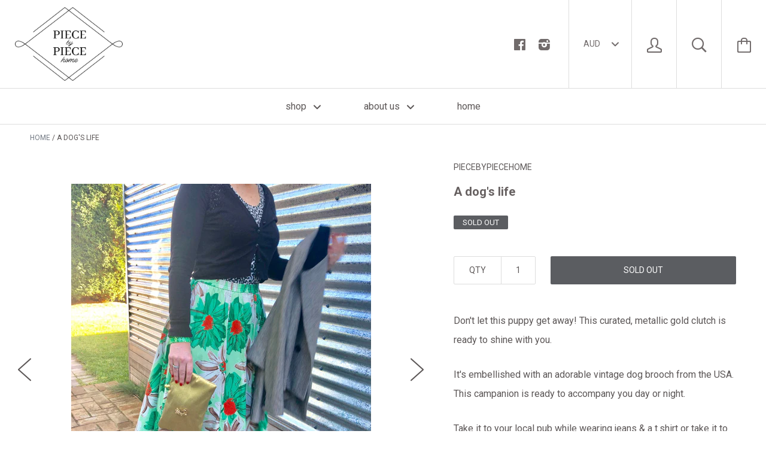

--- FILE ---
content_type: text/html; charset=utf-8
request_url: https://piecebypiecehome.com/products/a-dogs-life
body_size: 16576
content:






<!doctype html>

<!--[if IE 8]><html class="no-js no-csscalc no-flexbox ie8"><![endif]-->
<!--[if IE 9 ]><html class="no-js csscalc no-flexbox ie9"><![endif]-->
<!--[if (gt IE 9)|!(IE)]><!--><html class="no-js csscalc flexbox"><!--<![endif]-->
  <head>
    <meta charset="utf-8">
    <meta http-equiv="X-UA-Compatible" content="IE=edge,chrome=1">
    <meta name="viewport" content="width=device-width, initial-scale=1, maximum-scale=1">

    <title>
      A dog&#39;s life &ndash; Piece By Piece Home
    </title>

    
      <meta name="description" content="Don&#39;t let this puppy get away! This curated, metallic gold clutch is ready to shine with you.  It&#39;s embellished with an adorable vintage dog brooch from the USA. This campanion is ready to accompany you day or night. Take it to your local pub while wearing jeans &amp;amp; a t.shirt or take it to the opera while wearing you">
    

    <link rel="canonical" href="https://piecebypiecehome.com/products/a-dogs-life">

    
    <link rel="preconnect" href="//cdn.shopify.com" crossorigin>
    <link rel="preconnect" href="//fonts.gstatic.com" crossorigin>

    

    <!-- /snippets/social-meta-tags.liquid -->


  <meta property="og:type" content="product">
  <meta property="og:title" content="A dog&#39;s life">
  
    <meta property="og:image" content="http://piecebypiecehome.com/cdn/shop/products/IMG_5424_grande.jpg?v=1564449285">
    <meta property="og:image:secure_url" content="https://piecebypiecehome.com/cdn/shop/products/IMG_5424_grande.jpg?v=1564449285">
  
    <meta property="og:image" content="http://piecebypiecehome.com/cdn/shop/products/IMG_5493_grande.jpg?v=1564449285">
    <meta property="og:image:secure_url" content="https://piecebypiecehome.com/cdn/shop/products/IMG_5493_grande.jpg?v=1564449285">
  
    <meta property="og:image" content="http://piecebypiecehome.com/cdn/shop/products/IMG_5501_grande.jpg?v=1564449285">
    <meta property="og:image:secure_url" content="https://piecebypiecehome.com/cdn/shop/products/IMG_5501_grande.jpg?v=1564449285">
  
  <meta property="og:price:amount" content="125.00">
  <meta property="og:price:currency" content="AUD">


  <meta property="og:description" content="Don&#39;t let this puppy get away! This curated, metallic gold clutch is ready to shine with you.  It&#39;s embellished with an adorable vintage dog brooch from the USA. This campanion is ready to accompany you day or night. Take it to your local pub while wearing jeans &amp;amp; a t.shirt or take it to the opera while wearing you">

<meta property="og:url" content="https://piecebypiecehome.com/products/a-dogs-life">
<meta property="og:site_name" content="Piece By Piece Home">





<meta name="twitter:card" content="summary">

  <meta name="twitter:title" content="A dog's life">
  <meta name="twitter:description" content="Don&#39;t let this puppy get away! This curated, metallic gold clutch is ready to shine with you. 
It&#39;s embellished with an adorable vintage dog brooch from the USA. This campanion is ready to accompany you day or night.
Take it to your local pub while wearing jeans &amp;amp; a t.shirt or take it to the opera while wearing your favourite evening dress. The side bangle makes it an easy carry option. 
Size: W: 27cm, H: 17cm, D: 1.5 while laying flat. Bangle side carry: 11cm off the side of the clutch.
Materials: water resistant poly/rayon/viscose outer, lined with Belgian cotton, internal velvet pocket, heavy weight metal zip, gold-tone vintage metal bangle, vintage gold-tone metal brooch, metal zipper charms. 
There will never be another one the same... 
Designed by Elizabeth Pilkington, stitched by an Australian dressmaker. 
 ">
  <meta name="twitter:image" content="https://piecebypiecehome.com/cdn/shop/products/IMG_5424_medium.jpg?v=1564449285">
  <meta name="twitter:image:width" content="240">
  <meta name="twitter:image:height" content="240">


    <script>window.performance && window.performance.mark && window.performance.mark('shopify.content_for_header.start');</script><meta name="facebook-domain-verification" content="yo82dgn2cm0nev556k6k541smafti6">
<meta id="shopify-digital-wallet" name="shopify-digital-wallet" content="/13793523/digital_wallets/dialog">
<meta name="shopify-checkout-api-token" content="07144a5e3b2fedb92f63c72a9b72f9d0">
<meta id="in-context-paypal-metadata" data-shop-id="13793523" data-venmo-supported="false" data-environment="production" data-locale="en_US" data-paypal-v4="true" data-currency="AUD">
<link rel="alternate" type="application/json+oembed" href="https://piecebypiecehome.com/products/a-dogs-life.oembed">
<script async="async" src="/checkouts/internal/preloads.js?locale=en-AU"></script>
<link rel="preconnect" href="https://shop.app" crossorigin="anonymous">
<script async="async" src="https://shop.app/checkouts/internal/preloads.js?locale=en-AU&shop_id=13793523" crossorigin="anonymous"></script>
<script id="shopify-features" type="application/json">{"accessToken":"07144a5e3b2fedb92f63c72a9b72f9d0","betas":["rich-media-storefront-analytics"],"domain":"piecebypiecehome.com","predictiveSearch":true,"shopId":13793523,"locale":"en"}</script>
<script>var Shopify = Shopify || {};
Shopify.shop = "piecebypiecehome.myshopify.com";
Shopify.locale = "en";
Shopify.currency = {"active":"AUD","rate":"1.0"};
Shopify.country = "AU";
Shopify.theme = {"name":"Kagami","id":112284481,"schema_name":null,"schema_version":null,"theme_store_id":747,"role":"main"};
Shopify.theme.handle = "null";
Shopify.theme.style = {"id":null,"handle":null};
Shopify.cdnHost = "piecebypiecehome.com/cdn";
Shopify.routes = Shopify.routes || {};
Shopify.routes.root = "/";</script>
<script type="module">!function(o){(o.Shopify=o.Shopify||{}).modules=!0}(window);</script>
<script>!function(o){function n(){var o=[];function n(){o.push(Array.prototype.slice.apply(arguments))}return n.q=o,n}var t=o.Shopify=o.Shopify||{};t.loadFeatures=n(),t.autoloadFeatures=n()}(window);</script>
<script>
  window.ShopifyPay = window.ShopifyPay || {};
  window.ShopifyPay.apiHost = "shop.app\/pay";
  window.ShopifyPay.redirectState = null;
</script>
<script id="shop-js-analytics" type="application/json">{"pageType":"product"}</script>
<script defer="defer" async type="module" src="//piecebypiecehome.com/cdn/shopifycloud/shop-js/modules/v2/client.init-shop-cart-sync_BT-GjEfc.en.esm.js"></script>
<script defer="defer" async type="module" src="//piecebypiecehome.com/cdn/shopifycloud/shop-js/modules/v2/chunk.common_D58fp_Oc.esm.js"></script>
<script defer="defer" async type="module" src="//piecebypiecehome.com/cdn/shopifycloud/shop-js/modules/v2/chunk.modal_xMitdFEc.esm.js"></script>
<script type="module">
  await import("//piecebypiecehome.com/cdn/shopifycloud/shop-js/modules/v2/client.init-shop-cart-sync_BT-GjEfc.en.esm.js");
await import("//piecebypiecehome.com/cdn/shopifycloud/shop-js/modules/v2/chunk.common_D58fp_Oc.esm.js");
await import("//piecebypiecehome.com/cdn/shopifycloud/shop-js/modules/v2/chunk.modal_xMitdFEc.esm.js");

  window.Shopify.SignInWithShop?.initShopCartSync?.({"fedCMEnabled":true,"windoidEnabled":true});

</script>
<script>
  window.Shopify = window.Shopify || {};
  if (!window.Shopify.featureAssets) window.Shopify.featureAssets = {};
  window.Shopify.featureAssets['shop-js'] = {"shop-cart-sync":["modules/v2/client.shop-cart-sync_DZOKe7Ll.en.esm.js","modules/v2/chunk.common_D58fp_Oc.esm.js","modules/v2/chunk.modal_xMitdFEc.esm.js"],"init-fed-cm":["modules/v2/client.init-fed-cm_B6oLuCjv.en.esm.js","modules/v2/chunk.common_D58fp_Oc.esm.js","modules/v2/chunk.modal_xMitdFEc.esm.js"],"shop-cash-offers":["modules/v2/client.shop-cash-offers_D2sdYoxE.en.esm.js","modules/v2/chunk.common_D58fp_Oc.esm.js","modules/v2/chunk.modal_xMitdFEc.esm.js"],"shop-login-button":["modules/v2/client.shop-login-button_QeVjl5Y3.en.esm.js","modules/v2/chunk.common_D58fp_Oc.esm.js","modules/v2/chunk.modal_xMitdFEc.esm.js"],"pay-button":["modules/v2/client.pay-button_DXTOsIq6.en.esm.js","modules/v2/chunk.common_D58fp_Oc.esm.js","modules/v2/chunk.modal_xMitdFEc.esm.js"],"shop-button":["modules/v2/client.shop-button_DQZHx9pm.en.esm.js","modules/v2/chunk.common_D58fp_Oc.esm.js","modules/v2/chunk.modal_xMitdFEc.esm.js"],"avatar":["modules/v2/client.avatar_BTnouDA3.en.esm.js"],"init-windoid":["modules/v2/client.init-windoid_CR1B-cfM.en.esm.js","modules/v2/chunk.common_D58fp_Oc.esm.js","modules/v2/chunk.modal_xMitdFEc.esm.js"],"init-shop-for-new-customer-accounts":["modules/v2/client.init-shop-for-new-customer-accounts_C_vY_xzh.en.esm.js","modules/v2/client.shop-login-button_QeVjl5Y3.en.esm.js","modules/v2/chunk.common_D58fp_Oc.esm.js","modules/v2/chunk.modal_xMitdFEc.esm.js"],"init-shop-email-lookup-coordinator":["modules/v2/client.init-shop-email-lookup-coordinator_BI7n9ZSv.en.esm.js","modules/v2/chunk.common_D58fp_Oc.esm.js","modules/v2/chunk.modal_xMitdFEc.esm.js"],"init-shop-cart-sync":["modules/v2/client.init-shop-cart-sync_BT-GjEfc.en.esm.js","modules/v2/chunk.common_D58fp_Oc.esm.js","modules/v2/chunk.modal_xMitdFEc.esm.js"],"shop-toast-manager":["modules/v2/client.shop-toast-manager_DiYdP3xc.en.esm.js","modules/v2/chunk.common_D58fp_Oc.esm.js","modules/v2/chunk.modal_xMitdFEc.esm.js"],"init-customer-accounts":["modules/v2/client.init-customer-accounts_D9ZNqS-Q.en.esm.js","modules/v2/client.shop-login-button_QeVjl5Y3.en.esm.js","modules/v2/chunk.common_D58fp_Oc.esm.js","modules/v2/chunk.modal_xMitdFEc.esm.js"],"init-customer-accounts-sign-up":["modules/v2/client.init-customer-accounts-sign-up_iGw4briv.en.esm.js","modules/v2/client.shop-login-button_QeVjl5Y3.en.esm.js","modules/v2/chunk.common_D58fp_Oc.esm.js","modules/v2/chunk.modal_xMitdFEc.esm.js"],"shop-follow-button":["modules/v2/client.shop-follow-button_CqMgW2wH.en.esm.js","modules/v2/chunk.common_D58fp_Oc.esm.js","modules/v2/chunk.modal_xMitdFEc.esm.js"],"checkout-modal":["modules/v2/client.checkout-modal_xHeaAweL.en.esm.js","modules/v2/chunk.common_D58fp_Oc.esm.js","modules/v2/chunk.modal_xMitdFEc.esm.js"],"shop-login":["modules/v2/client.shop-login_D91U-Q7h.en.esm.js","modules/v2/chunk.common_D58fp_Oc.esm.js","modules/v2/chunk.modal_xMitdFEc.esm.js"],"lead-capture":["modules/v2/client.lead-capture_BJmE1dJe.en.esm.js","modules/v2/chunk.common_D58fp_Oc.esm.js","modules/v2/chunk.modal_xMitdFEc.esm.js"],"payment-terms":["modules/v2/client.payment-terms_Ci9AEqFq.en.esm.js","modules/v2/chunk.common_D58fp_Oc.esm.js","modules/v2/chunk.modal_xMitdFEc.esm.js"]};
</script>
<script>(function() {
  var isLoaded = false;
  function asyncLoad() {
    if (isLoaded) return;
    isLoaded = true;
    var urls = ["https:\/\/chimpstatic.com\/mcjs-connected\/js\/users\/4788af52357209944adbec9eb\/d002a24a86f44c0b314f4a11e.js?shop=piecebypiecehome.myshopify.com"];
    for (var i = 0; i < urls.length; i++) {
      var s = document.createElement('script');
      s.type = 'text/javascript';
      s.async = true;
      s.src = urls[i];
      var x = document.getElementsByTagName('script')[0];
      x.parentNode.insertBefore(s, x);
    }
  };
  if(window.attachEvent) {
    window.attachEvent('onload', asyncLoad);
  } else {
    window.addEventListener('load', asyncLoad, false);
  }
})();</script>
<script id="__st">var __st={"a":13793523,"offset":39600,"reqid":"497f72dc-52db-49fa-bf3f-7558c44ca098-1769145654","pageurl":"piecebypiecehome.com\/products\/a-dogs-life","u":"7c0508b592ac","p":"product","rtyp":"product","rid":3893112701031};</script>
<script>window.ShopifyPaypalV4VisibilityTracking = true;</script>
<script id="captcha-bootstrap">!function(){'use strict';const t='contact',e='account',n='new_comment',o=[[t,t],['blogs',n],['comments',n],[t,'customer']],c=[[e,'customer_login'],[e,'guest_login'],[e,'recover_customer_password'],[e,'create_customer']],r=t=>t.map((([t,e])=>`form[action*='/${t}']:not([data-nocaptcha='true']) input[name='form_type'][value='${e}']`)).join(','),a=t=>()=>t?[...document.querySelectorAll(t)].map((t=>t.form)):[];function s(){const t=[...o],e=r(t);return a(e)}const i='password',u='form_key',d=['recaptcha-v3-token','g-recaptcha-response','h-captcha-response',i],f=()=>{try{return window.sessionStorage}catch{return}},m='__shopify_v',_=t=>t.elements[u];function p(t,e,n=!1){try{const o=window.sessionStorage,c=JSON.parse(o.getItem(e)),{data:r}=function(t){const{data:e,action:n}=t;return t[m]||n?{data:e,action:n}:{data:t,action:n}}(c);for(const[e,n]of Object.entries(r))t.elements[e]&&(t.elements[e].value=n);n&&o.removeItem(e)}catch(o){console.error('form repopulation failed',{error:o})}}const l='form_type',E='cptcha';function T(t){t.dataset[E]=!0}const w=window,h=w.document,L='Shopify',v='ce_forms',y='captcha';let A=!1;((t,e)=>{const n=(g='f06e6c50-85a8-45c8-87d0-21a2b65856fe',I='https://cdn.shopify.com/shopifycloud/storefront-forms-hcaptcha/ce_storefront_forms_captcha_hcaptcha.v1.5.2.iife.js',D={infoText:'Protected by hCaptcha',privacyText:'Privacy',termsText:'Terms'},(t,e,n)=>{const o=w[L][v],c=o.bindForm;if(c)return c(t,g,e,D).then(n);var r;o.q.push([[t,g,e,D],n]),r=I,A||(h.body.append(Object.assign(h.createElement('script'),{id:'captcha-provider',async:!0,src:r})),A=!0)});var g,I,D;w[L]=w[L]||{},w[L][v]=w[L][v]||{},w[L][v].q=[],w[L][y]=w[L][y]||{},w[L][y].protect=function(t,e){n(t,void 0,e),T(t)},Object.freeze(w[L][y]),function(t,e,n,w,h,L){const[v,y,A,g]=function(t,e,n){const i=e?o:[],u=t?c:[],d=[...i,...u],f=r(d),m=r(i),_=r(d.filter((([t,e])=>n.includes(e))));return[a(f),a(m),a(_),s()]}(w,h,L),I=t=>{const e=t.target;return e instanceof HTMLFormElement?e:e&&e.form},D=t=>v().includes(t);t.addEventListener('submit',(t=>{const e=I(t);if(!e)return;const n=D(e)&&!e.dataset.hcaptchaBound&&!e.dataset.recaptchaBound,o=_(e),c=g().includes(e)&&(!o||!o.value);(n||c)&&t.preventDefault(),c&&!n&&(function(t){try{if(!f())return;!function(t){const e=f();if(!e)return;const n=_(t);if(!n)return;const o=n.value;o&&e.removeItem(o)}(t);const e=Array.from(Array(32),(()=>Math.random().toString(36)[2])).join('');!function(t,e){_(t)||t.append(Object.assign(document.createElement('input'),{type:'hidden',name:u})),t.elements[u].value=e}(t,e),function(t,e){const n=f();if(!n)return;const o=[...t.querySelectorAll(`input[type='${i}']`)].map((({name:t})=>t)),c=[...d,...o],r={};for(const[a,s]of new FormData(t).entries())c.includes(a)||(r[a]=s);n.setItem(e,JSON.stringify({[m]:1,action:t.action,data:r}))}(t,e)}catch(e){console.error('failed to persist form',e)}}(e),e.submit())}));const S=(t,e)=>{t&&!t.dataset[E]&&(n(t,e.some((e=>e===t))),T(t))};for(const o of['focusin','change'])t.addEventListener(o,(t=>{const e=I(t);D(e)&&S(e,y())}));const B=e.get('form_key'),M=e.get(l),P=B&&M;t.addEventListener('DOMContentLoaded',(()=>{const t=y();if(P)for(const e of t)e.elements[l].value===M&&p(e,B);[...new Set([...A(),...v().filter((t=>'true'===t.dataset.shopifyCaptcha))])].forEach((e=>S(e,t)))}))}(h,new URLSearchParams(w.location.search),n,t,e,['guest_login'])})(!0,!0)}();</script>
<script integrity="sha256-4kQ18oKyAcykRKYeNunJcIwy7WH5gtpwJnB7kiuLZ1E=" data-source-attribution="shopify.loadfeatures" defer="defer" src="//piecebypiecehome.com/cdn/shopifycloud/storefront/assets/storefront/load_feature-a0a9edcb.js" crossorigin="anonymous"></script>
<script crossorigin="anonymous" defer="defer" src="//piecebypiecehome.com/cdn/shopifycloud/storefront/assets/shopify_pay/storefront-65b4c6d7.js?v=20250812"></script>
<script data-source-attribution="shopify.dynamic_checkout.dynamic.init">var Shopify=Shopify||{};Shopify.PaymentButton=Shopify.PaymentButton||{isStorefrontPortableWallets:!0,init:function(){window.Shopify.PaymentButton.init=function(){};var t=document.createElement("script");t.src="https://piecebypiecehome.com/cdn/shopifycloud/portable-wallets/latest/portable-wallets.en.js",t.type="module",document.head.appendChild(t)}};
</script>
<script data-source-attribution="shopify.dynamic_checkout.buyer_consent">
  function portableWalletsHideBuyerConsent(e){var t=document.getElementById("shopify-buyer-consent"),n=document.getElementById("shopify-subscription-policy-button");t&&n&&(t.classList.add("hidden"),t.setAttribute("aria-hidden","true"),n.removeEventListener("click",e))}function portableWalletsShowBuyerConsent(e){var t=document.getElementById("shopify-buyer-consent"),n=document.getElementById("shopify-subscription-policy-button");t&&n&&(t.classList.remove("hidden"),t.removeAttribute("aria-hidden"),n.addEventListener("click",e))}window.Shopify?.PaymentButton&&(window.Shopify.PaymentButton.hideBuyerConsent=portableWalletsHideBuyerConsent,window.Shopify.PaymentButton.showBuyerConsent=portableWalletsShowBuyerConsent);
</script>
<script data-source-attribution="shopify.dynamic_checkout.cart.bootstrap">document.addEventListener("DOMContentLoaded",(function(){function t(){return document.querySelector("shopify-accelerated-checkout-cart, shopify-accelerated-checkout")}if(t())Shopify.PaymentButton.init();else{new MutationObserver((function(e,n){t()&&(Shopify.PaymentButton.init(),n.disconnect())})).observe(document.body,{childList:!0,subtree:!0})}}));
</script>
<link id="shopify-accelerated-checkout-styles" rel="stylesheet" media="screen" href="https://piecebypiecehome.com/cdn/shopifycloud/portable-wallets/latest/accelerated-checkout-backwards-compat.css" crossorigin="anonymous">
<style id="shopify-accelerated-checkout-cart">
        #shopify-buyer-consent {
  margin-top: 1em;
  display: inline-block;
  width: 100%;
}

#shopify-buyer-consent.hidden {
  display: none;
}

#shopify-subscription-policy-button {
  background: none;
  border: none;
  padding: 0;
  text-decoration: underline;
  font-size: inherit;
  cursor: pointer;
}

#shopify-subscription-policy-button::before {
  box-shadow: none;
}

      </style>

<script>window.performance && window.performance.mark && window.performance.mark('shopify.content_for_header.end');</script>

    












  
  

  <link href="//fonts.googleapis.com/css?family=Ubuntu:700|Roboto:400,700" rel="stylesheet" type="text/css" media="all" />


    <link href="//piecebypiecehome.com/cdn/shop/t/2/assets/theme.scss.css?v=108029452748363210971754462360" rel="stylesheet" type="text/css" media="all">

    <script src="//ajax.googleapis.com/ajax/libs/jquery/1.11.2/jquery.min.js" type="text/javascript"></script>
    <script src="//piecebypiecehome.com/cdn/shop/t/2/assets/modernizr.min.js?v=49324269006298684391468150383" type="text/javascript"></script>

    <!--[if IE 8]>
      

      <script src="//piecebypiecehome.com/cdn/shop/t/2/assets/polyfills-ie8.js?v=9403166363672777301468150384" type="text/javascript"></script>
      <script src="//piecebypiecehome.com/cdn/shop/t/2/assets/respond.min.js?v=93990193852539669651468150384" type="text/javascript"></script>
      <link href="//piecebypiecehome.com/cdn/shop/t/2/assets/respond-proxy.html" id="respond-proxy" rel="respond-proxy">
      <link href="//piecebypiecehome.com/search?q=205f2106ca55a96edc1e6ded994b3504" id="respond-redirect" rel="respond-redirect">
      <script src="//piecebypiecehome.com/search?q=205f2106ca55a96edc1e6ded994b3504" type="text/javascript"></script>
    <![endif]-->

    <!--[if IE 9]>
      <script src="//piecebypiecehome.com/cdn/shop/t/2/assets/polyfills-ie9.js?v=13323424119256795791468150384" type="text/javascript"></script>
    <![endif]-->

    <script>
      // This allow to solve a CRAZY bug in IE8/9 that prevents any JS to be executed if it contains the "console.log"...
      if(!window.console) {
        console = {};
        console.log = function() {};
      }

      // This allows to expose several variables to the global scope, to be used in scripts
      window.shop = {
        template: "product",
        currentPage: 1,
        customerIsLogged: false,
        shopCurrency: "AUD",
        moneyFormat: "${{amount}}",
        moneyWithCurrencyFormat: "${{amount}} AUD",
        collectionSortBy: null
      };

      window.features = {
        autocompletionEnabled: true,
        searchMode: "products"
      };
    </script>
  <link href="https://monorail-edge.shopifysvc.com" rel="dns-prefetch">
<script>(function(){if ("sendBeacon" in navigator && "performance" in window) {try {var session_token_from_headers = performance.getEntriesByType('navigation')[0].serverTiming.find(x => x.name == '_s').description;} catch {var session_token_from_headers = undefined;}var session_cookie_matches = document.cookie.match(/_shopify_s=([^;]*)/);var session_token_from_cookie = session_cookie_matches && session_cookie_matches.length === 2 ? session_cookie_matches[1] : "";var session_token = session_token_from_headers || session_token_from_cookie || "";function handle_abandonment_event(e) {var entries = performance.getEntries().filter(function(entry) {return /monorail-edge.shopifysvc.com/.test(entry.name);});if (!window.abandonment_tracked && entries.length === 0) {window.abandonment_tracked = true;var currentMs = Date.now();var navigation_start = performance.timing.navigationStart;var payload = {shop_id: 13793523,url: window.location.href,navigation_start,duration: currentMs - navigation_start,session_token,page_type: "product"};window.navigator.sendBeacon("https://monorail-edge.shopifysvc.com/v1/produce", JSON.stringify({schema_id: "online_store_buyer_site_abandonment/1.1",payload: payload,metadata: {event_created_at_ms: currentMs,event_sent_at_ms: currentMs}}));}}window.addEventListener('pagehide', handle_abandonment_event);}}());</script>
<script id="web-pixels-manager-setup">(function e(e,d,r,n,o){if(void 0===o&&(o={}),!Boolean(null===(a=null===(i=window.Shopify)||void 0===i?void 0:i.analytics)||void 0===a?void 0:a.replayQueue)){var i,a;window.Shopify=window.Shopify||{};var t=window.Shopify;t.analytics=t.analytics||{};var s=t.analytics;s.replayQueue=[],s.publish=function(e,d,r){return s.replayQueue.push([e,d,r]),!0};try{self.performance.mark("wpm:start")}catch(e){}var l=function(){var e={modern:/Edge?\/(1{2}[4-9]|1[2-9]\d|[2-9]\d{2}|\d{4,})\.\d+(\.\d+|)|Firefox\/(1{2}[4-9]|1[2-9]\d|[2-9]\d{2}|\d{4,})\.\d+(\.\d+|)|Chrom(ium|e)\/(9{2}|\d{3,})\.\d+(\.\d+|)|(Maci|X1{2}).+ Version\/(15\.\d+|(1[6-9]|[2-9]\d|\d{3,})\.\d+)([,.]\d+|)( \(\w+\)|)( Mobile\/\w+|) Safari\/|Chrome.+OPR\/(9{2}|\d{3,})\.\d+\.\d+|(CPU[ +]OS|iPhone[ +]OS|CPU[ +]iPhone|CPU IPhone OS|CPU iPad OS)[ +]+(15[._]\d+|(1[6-9]|[2-9]\d|\d{3,})[._]\d+)([._]\d+|)|Android:?[ /-](13[3-9]|1[4-9]\d|[2-9]\d{2}|\d{4,})(\.\d+|)(\.\d+|)|Android.+Firefox\/(13[5-9]|1[4-9]\d|[2-9]\d{2}|\d{4,})\.\d+(\.\d+|)|Android.+Chrom(ium|e)\/(13[3-9]|1[4-9]\d|[2-9]\d{2}|\d{4,})\.\d+(\.\d+|)|SamsungBrowser\/([2-9]\d|\d{3,})\.\d+/,legacy:/Edge?\/(1[6-9]|[2-9]\d|\d{3,})\.\d+(\.\d+|)|Firefox\/(5[4-9]|[6-9]\d|\d{3,})\.\d+(\.\d+|)|Chrom(ium|e)\/(5[1-9]|[6-9]\d|\d{3,})\.\d+(\.\d+|)([\d.]+$|.*Safari\/(?![\d.]+ Edge\/[\d.]+$))|(Maci|X1{2}).+ Version\/(10\.\d+|(1[1-9]|[2-9]\d|\d{3,})\.\d+)([,.]\d+|)( \(\w+\)|)( Mobile\/\w+|) Safari\/|Chrome.+OPR\/(3[89]|[4-9]\d|\d{3,})\.\d+\.\d+|(CPU[ +]OS|iPhone[ +]OS|CPU[ +]iPhone|CPU IPhone OS|CPU iPad OS)[ +]+(10[._]\d+|(1[1-9]|[2-9]\d|\d{3,})[._]\d+)([._]\d+|)|Android:?[ /-](13[3-9]|1[4-9]\d|[2-9]\d{2}|\d{4,})(\.\d+|)(\.\d+|)|Mobile Safari.+OPR\/([89]\d|\d{3,})\.\d+\.\d+|Android.+Firefox\/(13[5-9]|1[4-9]\d|[2-9]\d{2}|\d{4,})\.\d+(\.\d+|)|Android.+Chrom(ium|e)\/(13[3-9]|1[4-9]\d|[2-9]\d{2}|\d{4,})\.\d+(\.\d+|)|Android.+(UC? ?Browser|UCWEB|U3)[ /]?(15\.([5-9]|\d{2,})|(1[6-9]|[2-9]\d|\d{3,})\.\d+)\.\d+|SamsungBrowser\/(5\.\d+|([6-9]|\d{2,})\.\d+)|Android.+MQ{2}Browser\/(14(\.(9|\d{2,})|)|(1[5-9]|[2-9]\d|\d{3,})(\.\d+|))(\.\d+|)|K[Aa][Ii]OS\/(3\.\d+|([4-9]|\d{2,})\.\d+)(\.\d+|)/},d=e.modern,r=e.legacy,n=navigator.userAgent;return n.match(d)?"modern":n.match(r)?"legacy":"unknown"}(),u="modern"===l?"modern":"legacy",c=(null!=n?n:{modern:"",legacy:""})[u],f=function(e){return[e.baseUrl,"/wpm","/b",e.hashVersion,"modern"===e.buildTarget?"m":"l",".js"].join("")}({baseUrl:d,hashVersion:r,buildTarget:u}),m=function(e){var d=e.version,r=e.bundleTarget,n=e.surface,o=e.pageUrl,i=e.monorailEndpoint;return{emit:function(e){var a=e.status,t=e.errorMsg,s=(new Date).getTime(),l=JSON.stringify({metadata:{event_sent_at_ms:s},events:[{schema_id:"web_pixels_manager_load/3.1",payload:{version:d,bundle_target:r,page_url:o,status:a,surface:n,error_msg:t},metadata:{event_created_at_ms:s}}]});if(!i)return console&&console.warn&&console.warn("[Web Pixels Manager] No Monorail endpoint provided, skipping logging."),!1;try{return self.navigator.sendBeacon.bind(self.navigator)(i,l)}catch(e){}var u=new XMLHttpRequest;try{return u.open("POST",i,!0),u.setRequestHeader("Content-Type","text/plain"),u.send(l),!0}catch(e){return console&&console.warn&&console.warn("[Web Pixels Manager] Got an unhandled error while logging to Monorail."),!1}}}}({version:r,bundleTarget:l,surface:e.surface,pageUrl:self.location.href,monorailEndpoint:e.monorailEndpoint});try{o.browserTarget=l,function(e){var d=e.src,r=e.async,n=void 0===r||r,o=e.onload,i=e.onerror,a=e.sri,t=e.scriptDataAttributes,s=void 0===t?{}:t,l=document.createElement("script"),u=document.querySelector("head"),c=document.querySelector("body");if(l.async=n,l.src=d,a&&(l.integrity=a,l.crossOrigin="anonymous"),s)for(var f in s)if(Object.prototype.hasOwnProperty.call(s,f))try{l.dataset[f]=s[f]}catch(e){}if(o&&l.addEventListener("load",o),i&&l.addEventListener("error",i),u)u.appendChild(l);else{if(!c)throw new Error("Did not find a head or body element to append the script");c.appendChild(l)}}({src:f,async:!0,onload:function(){if(!function(){var e,d;return Boolean(null===(d=null===(e=window.Shopify)||void 0===e?void 0:e.analytics)||void 0===d?void 0:d.initialized)}()){var d=window.webPixelsManager.init(e)||void 0;if(d){var r=window.Shopify.analytics;r.replayQueue.forEach((function(e){var r=e[0],n=e[1],o=e[2];d.publishCustomEvent(r,n,o)})),r.replayQueue=[],r.publish=d.publishCustomEvent,r.visitor=d.visitor,r.initialized=!0}}},onerror:function(){return m.emit({status:"failed",errorMsg:"".concat(f," has failed to load")})},sri:function(e){var d=/^sha384-[A-Za-z0-9+/=]+$/;return"string"==typeof e&&d.test(e)}(c)?c:"",scriptDataAttributes:o}),m.emit({status:"loading"})}catch(e){m.emit({status:"failed",errorMsg:(null==e?void 0:e.message)||"Unknown error"})}}})({shopId: 13793523,storefrontBaseUrl: "https://piecebypiecehome.com",extensionsBaseUrl: "https://extensions.shopifycdn.com/cdn/shopifycloud/web-pixels-manager",monorailEndpoint: "https://monorail-edge.shopifysvc.com/unstable/produce_batch",surface: "storefront-renderer",enabledBetaFlags: ["2dca8a86"],webPixelsConfigList: [{"id":"49086567","eventPayloadVersion":"v1","runtimeContext":"LAX","scriptVersion":"1","type":"CUSTOM","privacyPurposes":["MARKETING"],"name":"Meta pixel (migrated)"},{"id":"shopify-app-pixel","configuration":"{}","eventPayloadVersion":"v1","runtimeContext":"STRICT","scriptVersion":"0450","apiClientId":"shopify-pixel","type":"APP","privacyPurposes":["ANALYTICS","MARKETING"]},{"id":"shopify-custom-pixel","eventPayloadVersion":"v1","runtimeContext":"LAX","scriptVersion":"0450","apiClientId":"shopify-pixel","type":"CUSTOM","privacyPurposes":["ANALYTICS","MARKETING"]}],isMerchantRequest: false,initData: {"shop":{"name":"Piece By Piece Home","paymentSettings":{"currencyCode":"AUD"},"myshopifyDomain":"piecebypiecehome.myshopify.com","countryCode":"AU","storefrontUrl":"https:\/\/piecebypiecehome.com"},"customer":null,"cart":null,"checkout":null,"productVariants":[{"price":{"amount":125.0,"currencyCode":"AUD"},"product":{"title":"A dog's life","vendor":"PieceByPieceHome","id":"3893112701031","untranslatedTitle":"A dog's life","url":"\/products\/a-dogs-life","type":""},"id":"29308454469735","image":{"src":"\/\/piecebypiecehome.com\/cdn\/shop\/products\/IMG_5424.jpg?v=1564449285"},"sku":"","title":"Default Title","untranslatedTitle":"Default Title"}],"purchasingCompany":null},},"https://piecebypiecehome.com/cdn","fcfee988w5aeb613cpc8e4bc33m6693e112",{"modern":"","legacy":""},{"shopId":"13793523","storefrontBaseUrl":"https:\/\/piecebypiecehome.com","extensionBaseUrl":"https:\/\/extensions.shopifycdn.com\/cdn\/shopifycloud\/web-pixels-manager","surface":"storefront-renderer","enabledBetaFlags":"[\"2dca8a86\"]","isMerchantRequest":"false","hashVersion":"fcfee988w5aeb613cpc8e4bc33m6693e112","publish":"custom","events":"[[\"page_viewed\",{}],[\"product_viewed\",{\"productVariant\":{\"price\":{\"amount\":125.0,\"currencyCode\":\"AUD\"},\"product\":{\"title\":\"A dog's life\",\"vendor\":\"PieceByPieceHome\",\"id\":\"3893112701031\",\"untranslatedTitle\":\"A dog's life\",\"url\":\"\/products\/a-dogs-life\",\"type\":\"\"},\"id\":\"29308454469735\",\"image\":{\"src\":\"\/\/piecebypiecehome.com\/cdn\/shop\/products\/IMG_5424.jpg?v=1564449285\"},\"sku\":\"\",\"title\":\"Default Title\",\"untranslatedTitle\":\"Default Title\"}}]]"});</script><script>
  window.ShopifyAnalytics = window.ShopifyAnalytics || {};
  window.ShopifyAnalytics.meta = window.ShopifyAnalytics.meta || {};
  window.ShopifyAnalytics.meta.currency = 'AUD';
  var meta = {"product":{"id":3893112701031,"gid":"gid:\/\/shopify\/Product\/3893112701031","vendor":"PieceByPieceHome","type":"","handle":"a-dogs-life","variants":[{"id":29308454469735,"price":12500,"name":"A dog's life","public_title":null,"sku":""}],"remote":false},"page":{"pageType":"product","resourceType":"product","resourceId":3893112701031,"requestId":"497f72dc-52db-49fa-bf3f-7558c44ca098-1769145654"}};
  for (var attr in meta) {
    window.ShopifyAnalytics.meta[attr] = meta[attr];
  }
</script>
<script class="analytics">
  (function () {
    var customDocumentWrite = function(content) {
      var jquery = null;

      if (window.jQuery) {
        jquery = window.jQuery;
      } else if (window.Checkout && window.Checkout.$) {
        jquery = window.Checkout.$;
      }

      if (jquery) {
        jquery('body').append(content);
      }
    };

    var hasLoggedConversion = function(token) {
      if (token) {
        return document.cookie.indexOf('loggedConversion=' + token) !== -1;
      }
      return false;
    }

    var setCookieIfConversion = function(token) {
      if (token) {
        var twoMonthsFromNow = new Date(Date.now());
        twoMonthsFromNow.setMonth(twoMonthsFromNow.getMonth() + 2);

        document.cookie = 'loggedConversion=' + token + '; expires=' + twoMonthsFromNow;
      }
    }

    var trekkie = window.ShopifyAnalytics.lib = window.trekkie = window.trekkie || [];
    if (trekkie.integrations) {
      return;
    }
    trekkie.methods = [
      'identify',
      'page',
      'ready',
      'track',
      'trackForm',
      'trackLink'
    ];
    trekkie.factory = function(method) {
      return function() {
        var args = Array.prototype.slice.call(arguments);
        args.unshift(method);
        trekkie.push(args);
        return trekkie;
      };
    };
    for (var i = 0; i < trekkie.methods.length; i++) {
      var key = trekkie.methods[i];
      trekkie[key] = trekkie.factory(key);
    }
    trekkie.load = function(config) {
      trekkie.config = config || {};
      trekkie.config.initialDocumentCookie = document.cookie;
      var first = document.getElementsByTagName('script')[0];
      var script = document.createElement('script');
      script.type = 'text/javascript';
      script.onerror = function(e) {
        var scriptFallback = document.createElement('script');
        scriptFallback.type = 'text/javascript';
        scriptFallback.onerror = function(error) {
                var Monorail = {
      produce: function produce(monorailDomain, schemaId, payload) {
        var currentMs = new Date().getTime();
        var event = {
          schema_id: schemaId,
          payload: payload,
          metadata: {
            event_created_at_ms: currentMs,
            event_sent_at_ms: currentMs
          }
        };
        return Monorail.sendRequest("https://" + monorailDomain + "/v1/produce", JSON.stringify(event));
      },
      sendRequest: function sendRequest(endpointUrl, payload) {
        // Try the sendBeacon API
        if (window && window.navigator && typeof window.navigator.sendBeacon === 'function' && typeof window.Blob === 'function' && !Monorail.isIos12()) {
          var blobData = new window.Blob([payload], {
            type: 'text/plain'
          });

          if (window.navigator.sendBeacon(endpointUrl, blobData)) {
            return true;
          } // sendBeacon was not successful

        } // XHR beacon

        var xhr = new XMLHttpRequest();

        try {
          xhr.open('POST', endpointUrl);
          xhr.setRequestHeader('Content-Type', 'text/plain');
          xhr.send(payload);
        } catch (e) {
          console.log(e);
        }

        return false;
      },
      isIos12: function isIos12() {
        return window.navigator.userAgent.lastIndexOf('iPhone; CPU iPhone OS 12_') !== -1 || window.navigator.userAgent.lastIndexOf('iPad; CPU OS 12_') !== -1;
      }
    };
    Monorail.produce('monorail-edge.shopifysvc.com',
      'trekkie_storefront_load_errors/1.1',
      {shop_id: 13793523,
      theme_id: 112284481,
      app_name: "storefront",
      context_url: window.location.href,
      source_url: "//piecebypiecehome.com/cdn/s/trekkie.storefront.8d95595f799fbf7e1d32231b9a28fd43b70c67d3.min.js"});

        };
        scriptFallback.async = true;
        scriptFallback.src = '//piecebypiecehome.com/cdn/s/trekkie.storefront.8d95595f799fbf7e1d32231b9a28fd43b70c67d3.min.js';
        first.parentNode.insertBefore(scriptFallback, first);
      };
      script.async = true;
      script.src = '//piecebypiecehome.com/cdn/s/trekkie.storefront.8d95595f799fbf7e1d32231b9a28fd43b70c67d3.min.js';
      first.parentNode.insertBefore(script, first);
    };
    trekkie.load(
      {"Trekkie":{"appName":"storefront","development":false,"defaultAttributes":{"shopId":13793523,"isMerchantRequest":null,"themeId":112284481,"themeCityHash":"18226366061051161312","contentLanguage":"en","currency":"AUD","eventMetadataId":"f4393806-435e-45ec-bc04-9cca9ff4b51b"},"isServerSideCookieWritingEnabled":true,"monorailRegion":"shop_domain","enabledBetaFlags":["65f19447"]},"Session Attribution":{},"S2S":{"facebookCapiEnabled":false,"source":"trekkie-storefront-renderer","apiClientId":580111}}
    );

    var loaded = false;
    trekkie.ready(function() {
      if (loaded) return;
      loaded = true;

      window.ShopifyAnalytics.lib = window.trekkie;

      var originalDocumentWrite = document.write;
      document.write = customDocumentWrite;
      try { window.ShopifyAnalytics.merchantGoogleAnalytics.call(this); } catch(error) {};
      document.write = originalDocumentWrite;

      window.ShopifyAnalytics.lib.page(null,{"pageType":"product","resourceType":"product","resourceId":3893112701031,"requestId":"497f72dc-52db-49fa-bf3f-7558c44ca098-1769145654","shopifyEmitted":true});

      var match = window.location.pathname.match(/checkouts\/(.+)\/(thank_you|post_purchase)/)
      var token = match? match[1]: undefined;
      if (!hasLoggedConversion(token)) {
        setCookieIfConversion(token);
        window.ShopifyAnalytics.lib.track("Viewed Product",{"currency":"AUD","variantId":29308454469735,"productId":3893112701031,"productGid":"gid:\/\/shopify\/Product\/3893112701031","name":"A dog's life","price":"125.00","sku":"","brand":"PieceByPieceHome","variant":null,"category":"","nonInteraction":true,"remote":false},undefined,undefined,{"shopifyEmitted":true});
      window.ShopifyAnalytics.lib.track("monorail:\/\/trekkie_storefront_viewed_product\/1.1",{"currency":"AUD","variantId":29308454469735,"productId":3893112701031,"productGid":"gid:\/\/shopify\/Product\/3893112701031","name":"A dog's life","price":"125.00","sku":"","brand":"PieceByPieceHome","variant":null,"category":"","nonInteraction":true,"remote":false,"referer":"https:\/\/piecebypiecehome.com\/products\/a-dogs-life"});
      }
    });


        var eventsListenerScript = document.createElement('script');
        eventsListenerScript.async = true;
        eventsListenerScript.src = "//piecebypiecehome.com/cdn/shopifycloud/storefront/assets/shop_events_listener-3da45d37.js";
        document.getElementsByTagName('head')[0].appendChild(eventsListenerScript);

})();</script>
<script
  defer
  src="https://piecebypiecehome.com/cdn/shopifycloud/perf-kit/shopify-perf-kit-3.0.4.min.js"
  data-application="storefront-renderer"
  data-shop-id="13793523"
  data-render-region="gcp-us-central1"
  data-page-type="product"
  data-theme-instance-id="112284481"
  data-theme-name=""
  data-theme-version=""
  data-monorail-region="shop_domain"
  data-resource-timing-sampling-rate="10"
  data-shs="true"
  data-shs-beacon="true"
  data-shs-export-with-fetch="true"
  data-shs-logs-sample-rate="1"
  data-shs-beacon-endpoint="https://piecebypiecehome.com/api/collect"
></script>
</head>

  

  <body itemscope itemtype="//schema.org/WebPage" class="kagami kagami--v3 template-product ">
    <div class="page__overlay"></div>

    <div class="drawers">
      <nav class="navigation-sidebar" role="navigation">
  

  
  
  

  <header class="navigation-sidebar__header">
    <div class="navigation-sidebar__top">
      <a href="#" class="navigation-sidebar__close" data-action="close-navigation-sidebar">
        <i class="icon-close"></i>
      </a>

      <a href="#" data-action="rewind-navigation-sidebar" style="display: none">
        <i class="icon-arrow-left"></i>
      </a>

      <span class="navigation-sidebar__current">
        <span class="navigation-sidebar__current-title"></span>
      </span>
    </div>

    

    <div class="navigation-sidebar__search--mobile">
      <i class="icon-search"></i>

      <form class="navigation-sidebar__search-form" action="/search" method="GET" role="search">
        
          <input type="hidden" name="type" value="product">
        

        <input type="search" name="q" class="search__input" autocomplete="off" autocorrect="off" placeholder="Search..." value="">
      </form>
    </div>
  </header>

  

  
  
  



  

  
    
      
        



  

  
    
  

  

  
    
  

  

  
    
  

  

  
    
  

  

  
    
  

  

  
    
  

  

  
    
  

  

  
    
  

  

  
    
  

      
    
  

  

  
    
      
        



  

  
    
  

  

  
    
  

  

  
    
  

  

  
    
  

  

  
    
  

  

  
    
  

      
    
  

  

  
    
  


  

  <div class="navigation-sidebar__lists">
    
      

<ul class="navigation-sidebar__list navigation-sidebar__list--active" data-nav-for="main-menu" data-nav-name="home">
  
    
      

      
      

      
        <li class="navigation-sidebar__item navigation-sidebar__item--expandable">
          <a href="/" class="navigation-sidebar__link" data-open-nav="shop">
            <span class="navigation-sidebar__link-title">shop</span>
            <i class="icon-arrow-right"></i>
          </a>
        </li>
      
    
  
    
      

      
      

      
        <li class="navigation-sidebar__item navigation-sidebar__item--expandable">
          <a href="/" class="navigation-sidebar__link" data-open-nav="about-us">
            <span class="navigation-sidebar__link-title">about us</span>
            <i class="icon-arrow-right"></i>
          </a>
        </li>
      
    
  
    
      

      
      

      
        <li class="navigation-sidebar__item">
          <a href="/" class="navigation-sidebar__link">
            <span class="navigation-sidebar__link-title">home</span>
          </a>
        </li>
      
    
  

  
    
      
        <li class="navigation-sidebar__item navigation-sidebar__item--mobile">
          <a href="/account/login" class="navigation-sidebar__link" >Login</a>
        </li>
      
    
  
</ul>
    
      

<ul class="navigation-sidebar__list " data-nav-for="shop" data-nav-name="shop">
  
    
      

      
      

      
        <li class="navigation-sidebar__item">
          <a href="/collections/bespoke-bags" class="navigation-sidebar__link">
            <span class="navigation-sidebar__link-title">curated clutches </span>
          </a>
        </li>
      
    
  
    
      

      
      

      
        <li class="navigation-sidebar__item">
          <a href="/collections/glory-luxe-totes" class="navigation-sidebar__link">
            <span class="navigation-sidebar__link-title">glory luxe totes</span>
          </a>
        </li>
      
    
  
    
      

      
      

      
        <li class="navigation-sidebar__item">
          <a href="/collections/bespoke-bags-1" class="navigation-sidebar__link">
            <span class="navigation-sidebar__link-title">bespoke bags</span>
          </a>
        </li>
      
    
  
    
      

      
      

      
        <li class="navigation-sidebar__item">
          <a href="https://piecebypiecehome.com/collections/mini-purses-1" class="navigation-sidebar__link">
            <span class="navigation-sidebar__link-title">jewellery joy</span>
          </a>
        </li>
      
    
  
    
      

      
      

      
        <li class="navigation-sidebar__item">
          <a href="/collections/one-of-a-kind-cushions" class="navigation-sidebar__link">
            <span class="navigation-sidebar__link-title">one-off home decor</span>
          </a>
        </li>
      
    
  
    
      

      
      

      
        <li class="navigation-sidebar__item">
          <a href="/collections/original-art" class="navigation-sidebar__link">
            <span class="navigation-sidebar__link-title">original art</span>
          </a>
        </li>
      
    
  
    
      

      
      

      
        <li class="navigation-sidebar__item">
          <a href="/collections/anything-but-ordinary-totes" class="navigation-sidebar__link">
            <span class="navigation-sidebar__link-title">vintage finds</span>
          </a>
        </li>
      
    
  
    
      

      
      

      
        <li class="navigation-sidebar__item">
          <a href="/collections/magic-midi-skirts" class="navigation-sidebar__link">
            <span class="navigation-sidebar__link-title">glorious garments</span>
          </a>
        </li>
      
    
  
    
      

      
      

      
        <li class="navigation-sidebar__item">
          <a href="/collections/infinity-one-off-scarves" class="navigation-sidebar__link">
            <span class="navigation-sidebar__link-title">sold & out in the world</span>
          </a>
        </li>
      
    
  

  
</ul>
    
      

<ul class="navigation-sidebar__list " data-nav-for="about-us" data-nav-name="about us">
  
    
      

      
      

      
        <li class="navigation-sidebar__item">
          <a href="/pages/about-us" class="navigation-sidebar__link">
            <span class="navigation-sidebar__link-title">our approach</span>
          </a>
        </li>
      
    
  
    
      

      
      

      
        <li class="navigation-sidebar__item">
          <a href="/pages/delivery" class="navigation-sidebar__link">
            <span class="navigation-sidebar__link-title">shipping, policies & pricing</span>
          </a>
        </li>
      
    
  
    
      

      
      

      
        <li class="navigation-sidebar__item">
          <a href="/pages/care-instructions" class="navigation-sidebar__link">
            <span class="navigation-sidebar__link-title">care instructions</span>
          </a>
        </li>
      
    
  
    
      

      
      

      
        <li class="navigation-sidebar__item">
          <a href="/blogs/news" class="navigation-sidebar__link">
            <span class="navigation-sidebar__link-title">news & inspiration</span>
          </a>
        </li>
      
    
  
    
      

      
      

      
        <li class="navigation-sidebar__item">
          <a href="/pages/contact-us" class="navigation-sidebar__link">
            <span class="navigation-sidebar__link-title">contact us</span>
          </a>
        </li>
      
    
  
    
      

      
      

      
        <li class="navigation-sidebar__item">
          <a href="/pages/stockists" class="navigation-sidebar__link">
            <span class="navigation-sidebar__link-title">customer feedback</span>
          </a>
        </li>
      
    
  

  
</ul>
    
  </div>
</nav>
      <div class="mini-cart" data-cart-view="data-cart-view">
  <header class="mini-cart__header">
    <div class="mini-cart__header-item">
      <i class="icon-cart-full" rv-show="cart.item_count | gt 0" style="display: none">
        <span class="header__cart-count" rv-text="cart.item_count"></span>
      </i>

      <i class="icon-cart-empty" rv-show="cart.item_count | lt 1" ></i>

      <h4 class="mini-cart__header-title">Cart</h4>
    </div>

    <a href="#" class="mini-cart__close mini-cart__header-item" data-action="close-mini-cart">
      <i class="icon-close"></i>
    </a>
  </header>

  <section class="mini-cart__content">
    <div class="mini-cart__empty" rv-show="cart.item_count | lt 1" >
      <h4 class="mini-cart__empty-title">Your cart is empty</h4>
      <p class="mini-cart__empty-subtitle">It feels desperately alone</p>

      <a href="#" class="button button--primary" data-action="close-mini-cart">Let&#39;s shop</a>
    </div>

    <div class="mini-cart__full" rv-show="cart.item_count | gt 0" style="display: none;">
      <ul class="mini-cart__items">
        <li class="mini-cart__item" rv-each-item="cart.items" rv-data-variant="item.id" rv-data-quantity="item.quantity" rv-data-line-price="item.line_price">
          <div class="mini-cart__image-container">
            <a href="#" class="mini-cart__remove icon-cross__container" data-action="remove-product">
              <i class="icon-cross"></i>
            </a>

            <img class="mini-cart__image" rv-src="item.image | productImageSize 'small'">
          </div>

          <div class="product__meta">
            
              <h3 class="product__brand" rv-text="item.vendor"></h3>
            

            <h2 class="product__title"><a rv-href="item.url">{item.quantity} x {item.product_title}</a></h2>
            <span class="product__price" rv-html="item.price | money Currency.currentCurrency"></span>
          </div>
        </li>
      </ul>

      <footer class="mini-cart__footer">
        <div class="mini-cart__total">
          <span class="mini-cart__total-label">Total</span>
          <span class="mini-cart__total-price" rv-html="cart.total_price | money Currency.currentCurrency"></span>
        </div>

        <form action="/cart" method="POST">
          <div class="mini-cart__actions">
              <a href="/cart" class="button button--secondary">Edit cart</a>
              <input type="submit" name="checkout" class="button button--primary" value="Checkout">
          </div>
        </form>
      </footer>
    </div>
  </section>
</div>
    </div>

    <div class="page__container">
      
  


<header class="header" role="banner">
  

  <div class="header__wrapper">
    <div class="header__item header__item-toggle">
      <a href="#" class="header__link" data-action="open-navigation-sidebar">
        <i class="icon-hamburger"></i>
      </a>
    </div>

    <div class="header__item header__item-logo">
      <h1 class="header__logo">
        <a href="https://piecebypiecehome.com" class="header__link">
          
            <img class="header__logo-image" src="//piecebypiecehome.com/cdn/shop/t/2/assets/logo.png?v=44672364728053279451529819331" alt="Piece By Piece Home">
          
        </a>
      </h1>
    </div>

    
      

      
        <div class="header__item header__item-social">
          
        


  <ul class="social__list social__list--inline">
    
  
    <li class="social__item">
      <a href="https://www.facebook.com/PieceByPieceHome/" target="_blank"><i class="icon-facebook" title="Facebook"></i></a>
    </li>
  

  

  
    <li class="social__item">
      <a href="https://www.instagram.com/piecebypiecehome/?hl=en" target="_blank"><i class="icon-instagram" title="Instagram"></i></a>
    </li>
  

  

  

  

  

  

  

  </ul>

      
        </div>
      
    

    
      <div class="header__item header__item-currency">
        <div class="styled-select currency-selector">
  <select class="currency-selector__select">
    
    

    <option value="AUD" selected="selected">AUD</option>
    
      
        <option value="USD">USD</option>
      
    
      
        <option value="CAD">CAD</option>
      
    
      
        <option value="EUR">EUR</option>
      
    
      
        <option value="GBP">GBP</option>
      
    
  </select>
</div>
      </div>
    

    
      <div class="header__item header__item-account">
        <a href="/account/login" class="header__link">
          <i class="icon-profile"></i>
        </a>
      </div>
    

    <div class="header__item header__item-search">
      <a href="/search" class="header__link" data-action="open-main-search">
        <i class="icon-search"></i>
      </a>

      
      <div class="header__search-wrapper">
        <a href="#" class="header__link">
          <i class="icon-search"></i>
        </a>

        <form class="header__search-form" action="/search" method="GET" role="search">
          
            <input type="hidden" name="type" value="product">
          

          <input type="search" name="q" class="search__input" autocomplete="off" autocorrect="off" placeholder="Search..." value="">
        </form>

        <a href="#" class="header__link header__search-close" data-action="close-main-search">
          <i class="icon-close"></i>
        </a>

        <div class="autocomplete">
          <span class="autocomplete__spinner" style="display: none">
            <svg width="50" height="50" viewBox="0 0 38 38" xmlns="http://www.w3.org/2000/svg" stroke="#716b6b">
              <g fill="none" fill-rule="evenodd">
                <g transform="translate(1 1)" stroke-width="2">
                  <circle stroke-opacity=".5" cx="18" cy="18" r="18"></circle>
                  <path d="M36 18c0-9.94-8.06-18-18-18"></path>
                </g>
              </g>
            </svg>
          </span>
        </div>
      </div>
    </div>

    <div class="header__item header__item-cart" data-cart-view="data-cart-view">
      <a href="/cart" class="header__link" data-action="open-mini-cart">
        <i class="icon-cart-full" rv-show="cart.item_count | gt 0" style="display: none">
          <span class="header__cart-count" rv-text="cart.item_count">0</span>
        </i>

        <i class="icon-cart-empty" rv-show="cart.item_count | lt 1" ></i>
      </a>
    </div>
  </div>

  

  
    <nav class="navigation-horizontal" role="navigation">
      





<ul class="navigation-horizontal__list">
  
    
      

      
      

      
        <li class="navigation-horizontal__list-item navigation-horizontal__list-item--expandable">
          <a href="/" class="navigation-horizontal__list-link">
            shop
            <i class="icon-dropdown-arrow"></i>
          </a>

          
            
            





<ul class="navigation-horizontal__dropdown">
  
    
      

      
      

      
        <li class="navigation-horizontal__dropdown-item">
          <a href="/collections/bespoke-bags" class="navigation-horizontal__dropdown-link">curated clutches </a>
        </li>
      
    
  
    
      

      
      

      
        <li class="navigation-horizontal__dropdown-item">
          <a href="/collections/glory-luxe-totes" class="navigation-horizontal__dropdown-link">glory luxe totes</a>
        </li>
      
    
  
    
      

      
      

      
        <li class="navigation-horizontal__dropdown-item">
          <a href="/collections/bespoke-bags-1" class="navigation-horizontal__dropdown-link">bespoke bags</a>
        </li>
      
    
  
    
      

      
      

      
        <li class="navigation-horizontal__dropdown-item">
          <a href="https://piecebypiecehome.com/collections/mini-purses-1" class="navigation-horizontal__dropdown-link">jewellery joy</a>
        </li>
      
    
  
    
      

      
      

      
        <li class="navigation-horizontal__dropdown-item">
          <a href="/collections/one-of-a-kind-cushions" class="navigation-horizontal__dropdown-link">one-off home decor</a>
        </li>
      
    
  
    
      

      
      

      
        <li class="navigation-horizontal__dropdown-item">
          <a href="/collections/original-art" class="navigation-horizontal__dropdown-link">original art</a>
        </li>
      
    
  
    
      

      
      

      
        <li class="navigation-horizontal__dropdown-item">
          <a href="/collections/anything-but-ordinary-totes" class="navigation-horizontal__dropdown-link">vintage finds</a>
        </li>
      
    
  
    
      

      
      

      
        <li class="navigation-horizontal__dropdown-item">
          <a href="/collections/magic-midi-skirts" class="navigation-horizontal__dropdown-link">glorious garments</a>
        </li>
      
    
  
    
      

      
      

      
        <li class="navigation-horizontal__dropdown-item">
          <a href="/collections/infinity-one-off-scarves" class="navigation-horizontal__dropdown-link">sold & out in the world</a>
        </li>
      
    
  
</ul>

            
          
        </li>
      
    
  
    
      

      
      

      
        <li class="navigation-horizontal__list-item navigation-horizontal__list-item--expandable">
          <a href="/" class="navigation-horizontal__list-link">
            about us
            <i class="icon-dropdown-arrow"></i>
          </a>

          
            
            





<ul class="navigation-horizontal__dropdown">
  
    
      

      
      

      
        <li class="navigation-horizontal__dropdown-item">
          <a href="/pages/about-us" class="navigation-horizontal__dropdown-link">our approach</a>
        </li>
      
    
  
    
      

      
      

      
        <li class="navigation-horizontal__dropdown-item">
          <a href="/pages/delivery" class="navigation-horizontal__dropdown-link">shipping, policies & pricing</a>
        </li>
      
    
  
    
      

      
      

      
        <li class="navigation-horizontal__dropdown-item">
          <a href="/pages/care-instructions" class="navigation-horizontal__dropdown-link">care instructions</a>
        </li>
      
    
  
    
      

      
      

      
        <li class="navigation-horizontal__dropdown-item">
          <a href="/blogs/news" class="navigation-horizontal__dropdown-link">news & inspiration</a>
        </li>
      
    
  
    
      

      
      

      
        <li class="navigation-horizontal__dropdown-item">
          <a href="/pages/contact-us" class="navigation-horizontal__dropdown-link">contact us</a>
        </li>
      
    
  
    
      

      
      

      
        <li class="navigation-horizontal__dropdown-item">
          <a href="/pages/stockists" class="navigation-horizontal__dropdown-link">customer feedback</a>
        </li>
      
    
  
</ul>

            
          
        </li>
      
    
  
    
      

      
      

      
        <li class="navigation-horizontal__list-item">
          <a href="/" class="navigation-horizontal__list-link">home</a>
        </li>
      
    
  
</ul>

    </nav>
  
</header>

      <main role="main" >
        
  <nav class="breadcrumb" role="navigation">
    <div class="inner">
      <ul class="breadcrumb__list" itemscope itemtype="http://schema.org/BreadcrumbList">
        <li class="breadcrumb__item" itemprop="itemListElement" itemscope itemtype="http://schema.org/ListItem">
          <span class="breadcrumb__title" itemprop="name"><a href="https://piecebypiecehome.com">Home</a></span>
          <meta itemprop="position" content="1">
        </li>

        
          
            <li class="breadcrumb__item breadcrumb__item--active" data-breadcrumb-separator="/" itemprop="itemListElement" itemscope itemtype="http://schema.org/ListItem">
              <span class="breadcrumb__title" itemprop="name">A dog's life</span>
              <meta itemprop="position" content="2">
            </li>
          
        
      </ul>
    </div>
  </nav>




<div class="product" data-product="3893112701031" data-initial-image="0" data-main="true">
  <div class="product__details" itemscope itemtype="//schema.org/Product">
  <meta itemprop="url" content="https://piecebypiecehome.com/products/a-dogs-life">
  <meta itemprop="image" content="//piecebypiecehome.com/cdn/shop/products/IMG_5424_grande.jpg?v=1564449285">

  <div class="inner">
    <div class="product__meta product__meta--mobile">
  

  
    
      
        <h3 class="product__brand" itemprop="brand">
          <a href="/collections/vendors?q=PieceByPieceHome">PieceByPieceHome</a>
        </h3>
      
    
  

  <h2 class="product__title" itemprop="name">A dog's life</h2>

  

  

  

  

  

  <div class="product__labels"><span class="product__label product__label--unavailable">Sold out</span></div>

  
</div>

    <div class="product__showcase">
  <ul class="product__slideshow">
    

    
      

      
        

        
        

        <li class="product__slideshow-slide" data-type="image" data-index="0" data-image="11867239514215" data-image-large-url="//piecebypiecehome.com/cdn/shop/products/IMG_5424_1024x1024.jpg?v=1564449285" >
          
            <img class="product__slideshow-image" src="//piecebypiecehome.com/cdn/shop/products/IMG_5424_grande.jpg?v=1564449285" alt="A dog&#39;s life">
          
        </li>
      
      
        

        
        

        <li class="product__slideshow-slide" data-type="image" data-index="1" data-image="11867233747047" data-image-large-url="//piecebypiecehome.com/cdn/shop/products/IMG_5493_1024x1024.jpg?v=1564449285" style="display: none;">
          
            <img class="product__slideshow-image" data-lazy="//piecebypiecehome.com/cdn/shop/products/IMG_5493_grande.jpg?v=1564449285" alt="A dog&#39;s life">
          
        </li>
      
      
        

        
        

        <li class="product__slideshow-slide" data-type="image" data-index="2" data-image="11867241185383" data-image-large-url="//piecebypiecehome.com/cdn/shop/products/IMG_5501_1024x1024.jpg?v=1564449285" style="display: none;">
          
            <img class="product__slideshow-image" data-lazy="//piecebypiecehome.com/cdn/shop/products/IMG_5501_grande.jpg?v=1564449285" alt="A dog&#39;s life">
          
        </li>
      
      
        

        
        

        <li class="product__slideshow-slide" data-type="image" data-index="3" data-image="11867246788711" data-image-large-url="//piecebypiecehome.com/cdn/shop/products/IMG_5488_1024x1024.jpg?v=1564449285" style="display: none;">
          
            <img class="product__slideshow-image" data-lazy="//piecebypiecehome.com/cdn/shop/products/IMG_5488_grande.jpg?v=1564449285" alt="A dog&#39;s life">
          
        </li>
      
      
        

        
        

        <li class="product__slideshow-slide" data-type="image" data-index="4" data-image="11867246166119" data-image-large-url="//piecebypiecehome.com/cdn/shop/products/IMG_5487_1024x1024.jpg?v=1564449285" style="display: none;">
          
            <img class="product__slideshow-image" data-lazy="//piecebypiecehome.com/cdn/shop/products/IMG_5487_grande.jpg?v=1564449285" alt="A dog&#39;s life">
          
        </li>
      
      
    
  </ul>

  
</div>

    <div class="product__info">
      <div class="product__meta ">
  
    <div itemprop="offers" itemscope itemtype="//schema.org/Offer">
      <meta itemprop="priceCurrency" content="AUD">
      <meta itemprop="price" content="125.0">

      
        <link itemprop="availability" href="//schema.org/OutOfStock">
      
    </div>
  

  
    
      
        <h3 class="product__brand" itemprop="brand">
          <a href="/collections/vendors?q=PieceByPieceHome">PieceByPieceHome</a>
        </h3>
      
    
  

  <h2 class="product__title" itemprop="name">A dog's life</h2>

  

  

  

  

  

  <div class="product__labels"><span class="product__label product__label--unavailable">Sold out</span></div>

  
</div>

      
        <form class="product__form" id="product3893112701031__form" action="/cart/add" method="POST">
  <div class="product__variants">
    
      <input type="hidden" name="id" data-sku="" value="29308454469735">
    
  </div>

  <div class="product__buy">
    <div class="form-control product__quantity">
      <label for="quantity">Qty</label>
      <input type="number" pattern="[0-9]*" name="quantity" min="1" step="1" value="1" required="required">
    </div>

    
      <button type="submit" class="button button--cart button--sold-out" disabled="disabled">
        Sold out
      </button>
    
  </div>
</form>
      

      <div class="product__description rte" itemprop="description">
        <p>Don't let this puppy get away! This curated, metallic gold clutch is ready to shine with you. </p>
<p>It's embellished with an adorable vintage dog brooch from the USA. This campanion is ready to accompany you day or night.</p>
<p>Take it to your local pub while wearing jeans &amp; a t.shirt or take it to the opera while wearing your favourite evening dress. The side bangle makes it an easy carry option. </p>
<p>Size: W: 27cm, H: 17cm, D: 1.5 while laying flat. Bangle side carry: 11cm off the side of the clutch.</p>
<p>Materials: water resistant poly/rayon/viscose outer, lined with Belgian cotton, internal velvet pocket, heavy weight metal zip, gold-tone vintage metal bangle, vintage gold-tone metal brooch, metal zipper charms. </p>
<p>There will never be another one the same... </p>
<p>Designed by Elizabeth Pilkington, stitched by an Australian dressmaker. </p>
<p> </p>
      </div>

      
        <div class="product__share">
          <div class="share-buttons">
  <span class="share-buttons__label">Share</span>

  <ul class="share-buttons__list">
    

    <li class="share-buttons__item">
      <a href="https://www.facebook.com/sharer.php?u=https://piecebypiecehome.com/products/a-dogs-life" target="_blank"><i class="icon-facebook" title="Facebook"></i></a>
    </li>

    <li class="share-buttons__item">
      <a href="https://twitter.com/share?text=A dog's life&url=https://piecebypiecehome.com/products/a-dogs-life" target="_blank"><i class="icon-twitter" title="Twitter"></i></a>
    </li>

    <li class="share-buttons__item">
      <a href="https://pinterest.com/pin/create/button/?url=https://piecebypiecehome.com/products/a-dogs-life&media=https://piecebypiecehome.com/cdn/shop/products/IMG_5424_large.jpg?v=1564449285&description=Don't%20let%20this%20puppy%20get%20away!%20This%20curated,%20metallic%20gold%20clutch%20is%20ready%20to%20shine..." target="_blank"><i class="icon-pinterest" title="Pinterest"></i></a>
    </li>

    <li class="share-buttons__item">
      <a href="https://plus.google.com/share?url=https://piecebypiecehome.com/products/a-dogs-life" target="_blank"><i class="icon-google-plus" title="Google+"></i></a>
    </li>
  </ul>
</div>
        </div>
      

      
    </div>
  </div>
</div>

<script>
  var initializeProduct3893112701031 = function(selector, context) {
    $(selector).variantSelector({
      context: context,
      productDiscr: 0,
      productId: 3893112701031,
      productJson: {"id":3893112701031,"title":"A dog's life","handle":"a-dogs-life","description":"\u003cp\u003eDon't let this puppy get away! This curated, metallic gold clutch is ready to shine with you. \u003c\/p\u003e\n\u003cp\u003eIt's embellished with an adorable vintage dog brooch from the USA. This campanion is ready to accompany you day or night.\u003c\/p\u003e\n\u003cp\u003eTake it to your local pub while wearing jeans \u0026amp; a t.shirt or take it to the opera while wearing your favourite evening dress. The side bangle makes it an easy carry option. \u003c\/p\u003e\n\u003cp\u003eSize: W: 27cm, H: 17cm, D: 1.5 while laying flat. Bangle side carry: 11cm off the side of the clutch.\u003c\/p\u003e\n\u003cp\u003eMaterials: water resistant poly\/rayon\/viscose outer, lined with Belgian cotton, internal velvet pocket, heavy weight metal zip, gold-tone vintage metal bangle, vintage gold-tone metal brooch, metal zipper charms. \u003c\/p\u003e\n\u003cp\u003eThere will never be another one the same... \u003c\/p\u003e\n\u003cp\u003eDesigned by Elizabeth Pilkington, stitched by an Australian dressmaker. \u003c\/p\u003e\n\u003cp\u003e \u003c\/p\u003e","published_at":"2019-07-03T12:57:54+10:00","created_at":"2019-07-03T12:57:54+10:00","vendor":"PieceByPieceHome","type":"","tags":[],"price":12500,"price_min":12500,"price_max":12500,"available":false,"price_varies":false,"compare_at_price":null,"compare_at_price_min":0,"compare_at_price_max":0,"compare_at_price_varies":false,"variants":[{"id":29308454469735,"title":"Default Title","option1":"Default Title","option2":null,"option3":null,"sku":"","requires_shipping":true,"taxable":false,"featured_image":null,"available":false,"name":"A dog's life","public_title":null,"options":["Default Title"],"price":12500,"weight":0,"compare_at_price":null,"inventory_quantity":0,"inventory_management":"shopify","inventory_policy":"deny","barcode":"","requires_selling_plan":false,"selling_plan_allocations":[]}],"images":["\/\/piecebypiecehome.com\/cdn\/shop\/products\/IMG_5424.jpg?v=1564449285","\/\/piecebypiecehome.com\/cdn\/shop\/products\/IMG_5493.jpg?v=1564449285","\/\/piecebypiecehome.com\/cdn\/shop\/products\/IMG_5501.jpg?v=1564449285","\/\/piecebypiecehome.com\/cdn\/shop\/products\/IMG_5488.jpg?v=1564449285","\/\/piecebypiecehome.com\/cdn\/shop\/products\/IMG_5487.jpg?v=1564449285"],"featured_image":"\/\/piecebypiecehome.com\/cdn\/shop\/products\/IMG_5424.jpg?v=1564449285","options":["Title"],"media":[{"alt":null,"id":1646464139367,"position":1,"preview_image":{"aspect_ratio":0.836,"height":1806,"width":1509,"src":"\/\/piecebypiecehome.com\/cdn\/shop\/products\/IMG_5424.jpg?v=1564449285"},"aspect_ratio":0.836,"height":1806,"media_type":"image","src":"\/\/piecebypiecehome.com\/cdn\/shop\/products\/IMG_5424.jpg?v=1564449285","width":1509},{"alt":null,"id":1646459093095,"position":2,"preview_image":{"aspect_ratio":0.892,"height":1386,"width":1236,"src":"\/\/piecebypiecehome.com\/cdn\/shop\/products\/IMG_5493.jpg?v=1564449285"},"aspect_ratio":0.892,"height":1386,"media_type":"image","src":"\/\/piecebypiecehome.com\/cdn\/shop\/products\/IMG_5493.jpg?v=1564449285","width":1236},{"alt":null,"id":1646464925799,"position":3,"preview_image":{"aspect_ratio":0.652,"height":2016,"width":1315,"src":"\/\/piecebypiecehome.com\/cdn\/shop\/products\/IMG_5501.jpg?v=1564449285"},"aspect_ratio":0.652,"height":2016,"media_type":"image","src":"\/\/piecebypiecehome.com\/cdn\/shop\/products\/IMG_5501.jpg?v=1564449285","width":1315},{"alt":null,"id":1646470365287,"position":4,"preview_image":{"aspect_ratio":0.75,"height":2016,"width":1512,"src":"\/\/piecebypiecehome.com\/cdn\/shop\/products\/IMG_5488.jpg?v=1564449285"},"aspect_ratio":0.75,"height":2016,"media_type":"image","src":"\/\/piecebypiecehome.com\/cdn\/shop\/products\/IMG_5488.jpg?v=1564449285","width":1512},{"alt":null,"id":1646469775463,"position":5,"preview_image":{"aspect_ratio":0.736,"height":1706,"width":1255,"src":"\/\/piecebypiecehome.com\/cdn\/shop\/products\/IMG_5487.jpg?v=1564449285"},"aspect_ratio":0.736,"height":1706,"media_type":"image","src":"\/\/piecebypiecehome.com\/cdn\/shop\/products\/IMG_5487.jpg?v=1564449285","width":1255}],"requires_selling_plan":false,"selling_plan_groups":[],"content":"\u003cp\u003eDon't let this puppy get away! This curated, metallic gold clutch is ready to shine with you. \u003c\/p\u003e\n\u003cp\u003eIt's embellished with an adorable vintage dog brooch from the USA. This campanion is ready to accompany you day or night.\u003c\/p\u003e\n\u003cp\u003eTake it to your local pub while wearing jeans \u0026amp; a t.shirt or take it to the opera while wearing your favourite evening dress. The side bangle makes it an easy carry option. \u003c\/p\u003e\n\u003cp\u003eSize: W: 27cm, H: 17cm, D: 1.5 while laying flat. Bangle side carry: 11cm off the side of the clutch.\u003c\/p\u003e\n\u003cp\u003eMaterials: water resistant poly\/rayon\/viscose outer, lined with Belgian cotton, internal velvet pocket, heavy weight metal zip, gold-tone vintage metal bangle, vintage gold-tone metal brooch, metal zipper charms. \u003c\/p\u003e\n\u003cp\u003eThere will never be another one the same... \u003c\/p\u003e\n\u003cp\u003eDesigned by Elizabeth Pilkington, stitched by an Australian dressmaker. \u003c\/p\u003e\n\u003cp\u003e \u003c\/p\u003e"},
      productAvailable: false,
      productVariantsSize: 1,
      productOptionsSize: 1,
      productOptions: ["Title"],
      selectedVariantId: 29308454469735,
      hasSelectedVariant: false
    });
  };
</script>

  










<ul class="product__tabs">
  
    <li class="product__tab-title product__tab-title--active" data-tab-index="0" role="tab">
      Gallery

      
        <span class="product__tab-line"></span>
      

      
    </li>
  

  
    <li class="product__tab-title " data-tab-index="1" role="tab">
      Description

      

      
    </li>
  

  

  

  

  

  
</ul>



<div class="product__tabs-content">
  
    <div role="tabpanel" class="product__tab-content" >
      <div class="product__masonry final-tiles-gallery">
        <ul class="product__tiles ftg-items">
          
            <li class="product__tile tile">
              
                <img src="[data-uri]" data-ftg-src="//piecebypiecehome.com/cdn/shop/products/IMG_5424_grande.jpg?v=1564449285" class="item" alt="A dog&#39;s life">
              
            </li>
          
            <li class="product__tile tile">
              
                <img src="[data-uri]" data-ftg-src="//piecebypiecehome.com/cdn/shop/products/IMG_5493_grande.jpg?v=1564449285" class="item" alt="A dog&#39;s life">
              
            </li>
          
            <li class="product__tile tile">
              
                <img src="[data-uri]" data-ftg-src="//piecebypiecehome.com/cdn/shop/products/IMG_5501_grande.jpg?v=1564449285" class="item" alt="A dog&#39;s life">
              
            </li>
          
            <li class="product__tile tile">
              
                <img src="[data-uri]" data-ftg-src="//piecebypiecehome.com/cdn/shop/products/IMG_5488_grande.jpg?v=1564449285" class="item" alt="A dog&#39;s life">
              
            </li>
          
            <li class="product__tile tile">
              
                <img src="[data-uri]" data-ftg-src="//piecebypiecehome.com/cdn/shop/products/IMG_5487_grande.jpg?v=1564449285" class="item" alt="A dog&#39;s life">
              
            </li>
          
        </ul>
      </div>
    </div>

    
  

  
    <div role="tabpanel" class="product__tab-content rte" style="display: none">
      <div class="container container--shrink">
        <p>Don't let this puppy get away! This curated, metallic gold clutch is ready to shine with you. </p>
<p>It's embellished with an adorable vintage dog brooch from the USA. This campanion is ready to accompany you day or night.</p>
<p>Take it to your local pub while wearing jeans &amp; a t.shirt or take it to the opera while wearing your favourite evening dress. The side bangle makes it an easy carry option. </p>
<p>Size: W: 27cm, H: 17cm, D: 1.5 while laying flat. Bangle side carry: 11cm off the side of the clutch.</p>
<p>Materials: water resistant poly/rayon/viscose outer, lined with Belgian cotton, internal velvet pocket, heavy weight metal zip, gold-tone vintage metal bangle, vintage gold-tone metal brooch, metal zipper charms. </p>
<p>There will never be another one the same... </p>
<p>Designed by Elizabeth Pilkington, stitched by an Australian dressmaker. </p>
<p> </p>
      </div>

      
    </div>
  

  

  

  

  

  
</div>
</div>



<script>
  $(document).on('ready', function() {
    Shopify.Image.preload(["\/\/piecebypiecehome.com\/cdn\/shop\/products\/IMG_5424.jpg?v=1564449285","\/\/piecebypiecehome.com\/cdn\/shop\/products\/IMG_5493.jpg?v=1564449285","\/\/piecebypiecehome.com\/cdn\/shop\/products\/IMG_5501.jpg?v=1564449285","\/\/piecebypiecehome.com\/cdn\/shop\/products\/IMG_5488.jpg?v=1564449285","\/\/piecebypiecehome.com\/cdn\/shop\/products\/IMG_5487.jpg?v=1564449285"], '1024x1024');
  });
</script>
      </main>

      
        
  <section class="newsletter">
    <div class="container">
      <h2 class="newsletter__title">Subscribe to our newsletter</h2>

      <p class="newsletter__subtitle">And stay on top of the news!</p>

      <div class="newsletter__form">
        <form action="//piecebypiecehome.us14.list-manage.com/subscribe/post?u=4788af52357209944adbec9eb&amp;id=8d791ba15c" method="post">
          <input class="newsletter__email" type="email" name="EMAIL" placeholder="Your email...">
          <input class="newsletter__submit button" type="submit" value="Subscribe">
        </form>
      </div>
    </div>
  </section>

      

      <footer class="footer" role="contentinfo">
  <div class="inner">
    <div class="footer__wrapper">
      
        <section class="footer__module footer__contact">
          <h3 class="footer__title">Get In Touch</h3>

          

          
            <p class="footer__email">
              <a href="mailto:hello@piecebypiecehome.com">hello@piecebypiecehome.com</a>
            </p>
          
        </section>
      

      
        

        
          <section class="footer__module footer__social">
            <h3 class="footer__title">Follow Us</h3>
            
          


  <ul class="social__list ">
    
  
    <li class="social__item">
      <a href="https://www.facebook.com/PieceByPieceHome/" target="_blank"><i class="icon-facebook" title="Facebook"></i>Facebook</a>
    </li>
  

  

  
    <li class="social__item">
      <a href="https://www.instagram.com/piecebypiecehome/?hl=en" target="_blank"><i class="icon-instagram" title="Instagram"></i>Instagram</a>
    </li>
  

  

  

  

  

  

  

  </ul>

        
          </section>
        
      

      

      
        <section class="footer__module footer__links">
          <h3 class="footer__title">about us</h3>

          <ul class="footer__links-list">
            
              <li class="footer__link-item">
                <a href="/pages/about-us">our approach</a>
              </li>
            
              <li class="footer__link-item">
                <a href="/pages/delivery">shipping, policies & pricing</a>
              </li>
            
              <li class="footer__link-item">
                <a href="/pages/care-instructions">care instructions</a>
              </li>
            
              <li class="footer__link-item">
                <a href="/blogs/news">news & inspiration</a>
              </li>
            
              <li class="footer__link-item">
                <a href="/pages/contact-us">contact us</a>
              </li>
            
              <li class="footer__link-item">
                <a href="/pages/stockists">customer feedback</a>
              </li>
            
          </ul>
        </section>
      

      

      

      
        <section class="footer__module footer__newsletter">
          <h3 class="footer__title">Signup For News</h3>

          <form class="footer__newsletter-form" action="//piecebypiecehome.us14.list-manage.com/subscribe/post?u=4788af52357209944adbec9eb&amp;id=8d791ba15c" method="post">
            <input class="footer__newsletter-input footer__newsletter-input--email" type="email" name="EMAIL" placeholder="Email address">
            <input class="footer__newsletter-input button button--small" type="submit" value="Submit">
          </form>
        </section>
      
    </div>
  </div>

  <div class="footer__misc">
    <div class="inner">
      <p class="footer__copyright">
        

        © <a href="/">Piece By Piece Home</a> / <a target="_blank" rel="nofollow" href="https://www.shopify.com?utm_campaign=poweredby&amp;utm_medium=shopify&amp;utm_source=onlinestore">Powered by Shopify</a>
      </p>

      <ul class="payment-methods__list">
        
          
          
          <li class="payment-methods__item"><i class="icon-amex" title="AMEX"></i></li>
          
          
          
          
          
          
          
          
          
        
          
          <li class="payment-methods__item"><i class="icon-mastercard" title="MasterCard"></i></li>
          
          
          
          
          
          
          
          
          
          
        
          
          
          
          
          
          
          
          
          
          <li class="payment-methods__item"><i class="icon-paypal" title="PayPal"></i></li>
          
          
        
          
          
          
          
          
          
          
          
          
          
          
          
        
          
          
          
          
          
          
          
          
          
          
          
          
        
          <li class="payment-methods__item"><i class="icon-visa" title="Visa"></i></li>
          
          
          
          
          
          
          
          
          
          
          
        
      </ul>
    </div>
  </div>
</footer>
    </div>

    
      <a href="#" class="back-to-top" title="Back to the top">
        <i class="icon-back-to-top-arrow"></i>
      </a>
    

    

    

    <script src="//piecebypiecehome.com/cdn/shopifycloud/storefront/assets/themes_support/option_selection-b017cd28.js" type="text/javascript"></script>

    
      <script src="//piecebypiecehome.com/cdn/s/javascripts/currencies.js" type="text/javascript"></script>
    

    <!--[if IE 8]>
      <script src="//piecebypiecehome.com/cdn/shop/t/2/assets/libs-ie8.js?v=153474780030899159731468150383" type="text/javascript"></script>
    <![endif]-->

    <![if !IE 8]>
      <script src="//piecebypiecehome.com/cdn/shop/t/2/assets/libs.js?v=18864564765600806211468150383" type="text/javascript"></script>
    <![endif]>

    <!-- Initialize Cart.js once the page has loaded -->
    <script type="text/javascript">
      rivets.formatters.increaseQuantityUrl = function(a, b) {
        return '/cart/change?quantity=' + (b['quantity'] + 1) + '&line=' + (a + 1);
      };

      rivets.formatters.decreaseQuantityUrl = function(a, b) {
        return '/cart/change?quantity=' + (b['quantity'] - 1) + '&line=' + (a + 1);
      };

      CartJS.init({"note":null,"attributes":{},"original_total_price":0,"total_price":0,"total_discount":0,"total_weight":0.0,"item_count":0,"items":[],"requires_shipping":false,"currency":"AUD","items_subtotal_price":0,"cart_level_discount_applications":[],"checkout_charge_amount":0}, {
        currency: "AUD",
        moneyFormat: "${{amount}}",
        moneyWithCurrencyFormat: "${{amount}} AUD",
        rivetsModels: {
          shipping: {
            has_rates: false,
            has_errors: false,
            errors: [],
            rates: [],
            first_price: 0
          }
        }
      });
    </script>

    <script src="//piecebypiecehome.com/cdn/shop/t/2/assets/script.js?v=51072154789049316921576752512" type="text/javascript"></script>
  </body>
</html>

<!-- Begin Shopify-Afterpay JavaScript Snippet (v1.0.1) -->
<script type="text/javascript">
// Editable fields:
var afterpay_min = 0.04;            // As per your Afterpay contract.
var afterpay_max = 1000.00;         // As per your Afterpay contract.
var afterpay_logo_theme = 'colour'; // Can be 'colour', 'black' or 'white'.

// Overrides:

// var afterpay_cart_integration_enabled = true;
// var afterpay_cart_static_selector = '#cart-subtotal-selector';
if(window.innerWidth >= 960) {
    var afterpay_product_selector = '.product__details .product__price:last';
}
else {
    var afterpay_product_selector = '.product__details .product__price:first';
}


// Non-editable fields:
var afterpay_shop_currency = "AUD";
var afterpay_shop_money_format = "${{amount}}";
var afterpay_shop_permanent_domain = "piecebypiecehome.myshopify.com";
var afterpay_theme_name = "Kagami";
var afterpay_product = {"id":3893112701031,"title":"A dog's life","handle":"a-dogs-life","description":"\u003cp\u003eDon't let this puppy get away! This curated, metallic gold clutch is ready to shine with you. \u003c\/p\u003e\n\u003cp\u003eIt's embellished with an adorable vintage dog brooch from the USA. This campanion is ready to accompany you day or night.\u003c\/p\u003e\n\u003cp\u003eTake it to your local pub while wearing jeans \u0026amp; a t.shirt or take it to the opera while wearing your favourite evening dress. The side bangle makes it an easy carry option. \u003c\/p\u003e\n\u003cp\u003eSize: W: 27cm, H: 17cm, D: 1.5 while laying flat. Bangle side carry: 11cm off the side of the clutch.\u003c\/p\u003e\n\u003cp\u003eMaterials: water resistant poly\/rayon\/viscose outer, lined with Belgian cotton, internal velvet pocket, heavy weight metal zip, gold-tone vintage metal bangle, vintage gold-tone metal brooch, metal zipper charms. \u003c\/p\u003e\n\u003cp\u003eThere will never be another one the same... \u003c\/p\u003e\n\u003cp\u003eDesigned by Elizabeth Pilkington, stitched by an Australian dressmaker. \u003c\/p\u003e\n\u003cp\u003e \u003c\/p\u003e","published_at":"2019-07-03T12:57:54+10:00","created_at":"2019-07-03T12:57:54+10:00","vendor":"PieceByPieceHome","type":"","tags":[],"price":12500,"price_min":12500,"price_max":12500,"available":false,"price_varies":false,"compare_at_price":null,"compare_at_price_min":0,"compare_at_price_max":0,"compare_at_price_varies":false,"variants":[{"id":29308454469735,"title":"Default Title","option1":"Default Title","option2":null,"option3":null,"sku":"","requires_shipping":true,"taxable":false,"featured_image":null,"available":false,"name":"A dog's life","public_title":null,"options":["Default Title"],"price":12500,"weight":0,"compare_at_price":null,"inventory_quantity":0,"inventory_management":"shopify","inventory_policy":"deny","barcode":"","requires_selling_plan":false,"selling_plan_allocations":[]}],"images":["\/\/piecebypiecehome.com\/cdn\/shop\/products\/IMG_5424.jpg?v=1564449285","\/\/piecebypiecehome.com\/cdn\/shop\/products\/IMG_5493.jpg?v=1564449285","\/\/piecebypiecehome.com\/cdn\/shop\/products\/IMG_5501.jpg?v=1564449285","\/\/piecebypiecehome.com\/cdn\/shop\/products\/IMG_5488.jpg?v=1564449285","\/\/piecebypiecehome.com\/cdn\/shop\/products\/IMG_5487.jpg?v=1564449285"],"featured_image":"\/\/piecebypiecehome.com\/cdn\/shop\/products\/IMG_5424.jpg?v=1564449285","options":["Title"],"media":[{"alt":null,"id":1646464139367,"position":1,"preview_image":{"aspect_ratio":0.836,"height":1806,"width":1509,"src":"\/\/piecebypiecehome.com\/cdn\/shop\/products\/IMG_5424.jpg?v=1564449285"},"aspect_ratio":0.836,"height":1806,"media_type":"image","src":"\/\/piecebypiecehome.com\/cdn\/shop\/products\/IMG_5424.jpg?v=1564449285","width":1509},{"alt":null,"id":1646459093095,"position":2,"preview_image":{"aspect_ratio":0.892,"height":1386,"width":1236,"src":"\/\/piecebypiecehome.com\/cdn\/shop\/products\/IMG_5493.jpg?v=1564449285"},"aspect_ratio":0.892,"height":1386,"media_type":"image","src":"\/\/piecebypiecehome.com\/cdn\/shop\/products\/IMG_5493.jpg?v=1564449285","width":1236},{"alt":null,"id":1646464925799,"position":3,"preview_image":{"aspect_ratio":0.652,"height":2016,"width":1315,"src":"\/\/piecebypiecehome.com\/cdn\/shop\/products\/IMG_5501.jpg?v=1564449285"},"aspect_ratio":0.652,"height":2016,"media_type":"image","src":"\/\/piecebypiecehome.com\/cdn\/shop\/products\/IMG_5501.jpg?v=1564449285","width":1315},{"alt":null,"id":1646470365287,"position":4,"preview_image":{"aspect_ratio":0.75,"height":2016,"width":1512,"src":"\/\/piecebypiecehome.com\/cdn\/shop\/products\/IMG_5488.jpg?v=1564449285"},"aspect_ratio":0.75,"height":2016,"media_type":"image","src":"\/\/piecebypiecehome.com\/cdn\/shop\/products\/IMG_5488.jpg?v=1564449285","width":1512},{"alt":null,"id":1646469775463,"position":5,"preview_image":{"aspect_ratio":0.736,"height":1706,"width":1255,"src":"\/\/piecebypiecehome.com\/cdn\/shop\/products\/IMG_5487.jpg?v=1564449285"},"aspect_ratio":0.736,"height":1706,"media_type":"image","src":"\/\/piecebypiecehome.com\/cdn\/shop\/products\/IMG_5487.jpg?v=1564449285","width":1255}],"requires_selling_plan":false,"selling_plan_groups":[],"content":"\u003cp\u003eDon't let this puppy get away! This curated, metallic gold clutch is ready to shine with you. \u003c\/p\u003e\n\u003cp\u003eIt's embellished with an adorable vintage dog brooch from the USA. This campanion is ready to accompany you day or night.\u003c\/p\u003e\n\u003cp\u003eTake it to your local pub while wearing jeans \u0026amp; a t.shirt or take it to the opera while wearing your favourite evening dress. The side bangle makes it an easy carry option. \u003c\/p\u003e\n\u003cp\u003eSize: W: 27cm, H: 17cm, D: 1.5 while laying flat. Bangle side carry: 11cm off the side of the clutch.\u003c\/p\u003e\n\u003cp\u003eMaterials: water resistant poly\/rayon\/viscose outer, lined with Belgian cotton, internal velvet pocket, heavy weight metal zip, gold-tone vintage metal bangle, vintage gold-tone metal brooch, metal zipper charms. \u003c\/p\u003e\n\u003cp\u003eThere will never be another one the same... \u003c\/p\u003e\n\u003cp\u003eDesigned by Elizabeth Pilkington, stitched by an Australian dressmaker. \u003c\/p\u003e\n\u003cp\u003e \u003c\/p\u003e"};
var afterpay_current_variant = {"id":29308454469735,"title":"Default Title","option1":"Default Title","option2":null,"option3":null,"sku":"","requires_shipping":true,"taxable":false,"featured_image":null,"available":false,"name":"A dog's life","public_title":null,"options":["Default Title"],"price":12500,"weight":0,"compare_at_price":null,"inventory_quantity":0,"inventory_management":"shopify","inventory_policy":"deny","barcode":"","requires_selling_plan":false,"selling_plan_allocations":[]};
var afterpay_cart_total_price = 0;
var afterpay_js_snippet_version = '1.0.1';
</script>
<script type="text/javascript" src="https://static.afterpay.com/shopify-afterpay-javascript.js"></script>
<!-- End Shopify-Afterpay JavaScript Snippet (v1.0.1) -->

<!-- Begin Shopify-Afterpay JavaScript Snippet (v1.0.1) -->
<script type="text/javascript">
// Editable fields:
var afterpay_min = 0.04;            // As per your Afterpay contract.
var afterpay_max = 1000.00;         // As per your Afterpay contract.
var afterpay_logo_theme = 'colour'; // Can be 'colour', 'black' or 'white'.

// Overrides:
// var afterpay_product_selector = '#product-price-selector';
// var afterpay_cart_integration_enabled = true;
// var afterpay_cart_static_selector = '#cart-subtotal-selector';

// Non-editable fields:



--- FILE ---
content_type: text/css
request_url: https://piecebypiecehome.com/cdn/shop/t/2/assets/theme.scss.css?v=108029452748363210971754462360
body_size: 15628
content:
.final-tiles-gallery{position:relative}.ftg-items{margin:0}.final-tiles-gallery .tile img.item{display:block;position:relative;width:100%}.final-tiles-gallery iframe{max-width:100%}.final-tiles-gallery .tile.ftg-enlarged img{display:block;margin:auto}.final-tiles-gallery .tile{float:left;overflow:hidden;margin:0;opacity:0;font-size:0}.final-tiles-gallery .tile.ftg-loaded{opacity:1}.final-tiles-gallery .tile.ftg-hidden{display:none}.slick-slider{position:relative;display:block;box-sizing:border-box;-webkit-touch-callout:none;-webkit-user-select:none;-moz-user-select:none;-ms-user-select:none;user-select:none;-ms-touch-action:pan-y;touch-action:pan-y;-webkit-tap-highlight-color:transparent}.slick-list{position:relative;overflow:hidden;display:block;margin:0;padding:0}.slick-list:focus{outline:none}.slick-list.dragging{cursor:hand}.slick-slider .slick-track,.slick-slider .slick-list{-webkit-transform:translate3d(0,0,0);-ms-transform:translate3d(0,0,0);transform:translateZ(0)}.slick-track{position:relative;left:0;top:0;display:block}.slick-track:before,.slick-track:after{content:"";display:table}.slick-track:after{clear:both}.slick-loading .slick-track{visibility:hidden}.slick-slide{position:relative;float:left;height:100%;min-height:1px;z-index:5!important;outline:none;display:none}.slick-slide.slick-active{z-index:6!important}[dir=rtl] .slick-slide{float:right}.slick-slide img{display:block}.slick-slide.slick-loading img{display:none}.slick-slide.dragging img{pointer-events:none}.slick-initialized .slick-slide{display:block!important}.slick-loading .slick-slide{visibility:hidden}.slick-vertical .slick-slide{display:block;height:auto;border:1px solid transparent}html{font-family:sans-serif;text-size-adjust:100%}body{margin:0}article,aside,details,figcaption,figure,footer,header,main,nav,section,summary{display:block}audio,canvas,progress,video{display:inline-block;vertical-align:baseline}audio:not([controls]){display:none;height:0}[hidden],template{display:none}a{background-color:transparent}a:active,a:hover{outline:0}abbr[title]{border-bottom:1px dotted}b,strong{font-weight:700}dfn{font-style:italic}h1{font-size:28px;margin:12px 0}mark{background:#ff0;color:#000}small{font-size:80%}sub,sup{font-size:75%;line-height:0;position:relative;vertical-align:baseline}sup{top:-8px}sub{bottom:-4px}img{border:0}svg:not(:root){overflow:hidden}figure{margin:16px 40px}hr{box-sizing:content-box;height:0}pre{overflow:auto}code,kbd,pre,samp{font-family:monospace,monospace;font-size:16px}button,input,optgroup,select,textarea{color:inherit;font:inherit;margin:0}button{overflow:visible}button,select{text-transform:none}button,html input[type=button],input[type=reset],input[type=submit]{-webkit-appearance:button;cursor:pointer}button[disabled],html input[disabled]{cursor:default}button::-moz-focus-inner,input::-moz-focus-inner{border:0;padding:0}input{line-height:normal}input[type=checkbox],input[type=radio]{box-sizing:border-box;padding:0}input[type=number]::-webkit-inner-spin-button,input[type=number]::-webkit-outer-spin-button{height:auto}input[type=search]{-webkit-appearance:none;box-sizing:content-box}input[type=search]::-webkit-search-cancel-button,input[type=search]::-webkit-search-decoration{-webkit-appearance:none}fieldset{border:1px solid #c0c0c0;margin:0 2px;padding:6px 10px 12px}legend{border:0;padding:0}textarea{overflow:auto}optgroup{font-weight:700}table{border-collapse:collapse;border-spacing:0}td,th{padding:0}*,*:before,*:after{box-sizing:border-box!important}input,textarea,select{box-sizing:border-box}body,html{position:relative;background:#fff;-ms-overflow-style:-ms-autohiding-scrollbar}a{color:inherit;text-decoration:none;transition:color .25s ease-in-out,background .25s ease-in-out}.page__container{display:-webkit-flex;display:-ms-flexbox;display:flex;-webkit-flex-direction:column;flex-direction:column;-ms-flex-direction:column;min-height:100vh}.touch .page__container{transition:-webkit-transform .25s ease-in-out;transition:transform .25s ease-in-out}.header,.footer{-webkit-flex-shrink:0;flex-shrink:0;-ms-flex-negative:0}main[role=main]{overflow:auto;-webkit-flex:1 0 auto;-ms-flex:1 0 auto;flex:1 0 auto}.main--no-padding{padding-bottom:0!important}.inner{padding:0 20px}.container{max-width:1200px;margin:0 auto;padding:0 20px}.container--shrink{max-width:700px}.no-scroll{overflow:hidden}.js noscript{display:none!important}.no-js .drawers{display:none}@media (min-width: 48em){.inner,.container{padding:0 30px}}@media (min-width: 68em){.inner,.container{padding:0 50px}}.alert,.product #shopify-product-reviews .spr-form-message-error{border-radius:2px;padding:15px;font-size:14px}.alert+.form-control,.product #shopify-product-reviews .spr-form-message-error+.form-control{margin-top:25px}.alert__title{margin:0;font-size:15px;font-weight:700}.alert--error,.product #shopify-product-reviews .spr-form-message-error{color:#fff;background:#da3a3a}.alert--success{color:#fff;background:#35a523}.alert__error-list{padding-left:26px;margin-bottom:0}.alert__error-item{margin-bottom:5px}.alert__error-item:last-child{margin-bottom:0}@media (min-width: 48em){.alert,.product #shopify-product-reviews .spr-form-message-error{padding:15px 20px;font-size:15px}.alert+.form-control,.product #shopify-product-reviews .spr-form-message-error+.form-control{margin-top:48px}.alert__title{font-size:16px}}.button{position:relative;display:inline-block;padding:15px 40px 16px;line-height:normal;border-radius:2px;border:none;text-transform:uppercase;font-size:14px;transition:color .25s ease-in-out,background .25s ease-in-out}.button:focus,.button:active{outline:none}.button[disabled]{opacity:.4;cursor:not-allowed}.button--primary,.product #shopify-product-reviews .button-primary{color:#f9f4f4;background:#67676d}.button--primary:hover,.product #shopify-product-reviews .button-primary:hover{color:#f9f4f4;background:#424246}.button--secondary{color:#fef3f3;background:#6b6767}.button--secondary:hover{color:#fef3f3;background:#444141}.button--cart{color:#f9f4f4;background:#67676d}.button--cart:hover{color:#f9f4f4;background:#424246}.button--sold-out,.button--sold-out:hover{color:#fff;background:#5b5d61;opacity:1!important}.button--loading{cursor:not-allowed}.button--success,.button--success:hover{background:#35a523;color:#fff}.button--error,.button--error:hover{background:#da3a3a;color:#fff}.button__wrapper{text-align:center}.button__wrapper--right{text-align:right}.button__wrapper--two .button:first-child{margin-bottom:15px}@media (min-width: 48em){.button__wrapper--two{display:flex}.button__wrapper--two .button:first-child{margin:0 15px 0 0}}input,textarea{width:100%;padding:14px 15px 15px;color:#5c5757;background:#fff;border:1px solid #dddddd;border-radius:2px;font-size:14px;-webkit-appearance:none}input::-webkit-input-placeholder,textarea::-webkit-input-placeholder{color:#767070}input::-moz-placeholder,textarea::-moz-placeholder{color:#767070}input:-moz-placeholder,textarea:-moz-placeholder{color:#767070}input:-ms-input-placeholder,textarea:-ms-input-placeholder{color:#767070}input[type=checkbox]{width:1em;height:1em;margin-right:15px;vertical-align:-2px;-webkit-appearance:checkbox}textarea{display:block;resize:vertical}input:focus,textarea:focus{outline:none;border-color:#ddd;color:#5c5757}.form-control{position:relative;margin-bottom:30px}.form-control label{display:block;margin-bottom:12px;font-size:14px;text-transform:uppercase}select{-webkit-appearance:none;-moz-appearance:none;display:inline-block;width:100%;height:48px;padding-left:24px;padding-right:65px;border:1px solid #dddddd;border-radius:2px;color:#5c5757;background:#fff;line-height:48px;font-size:14px;cursor:pointer;text-transform:uppercase;line-height:normal}select:active,select:focus{outline:none}select:focus::-ms-value{background:#fff;color:#5c5757}.ie8 select{padding-bottom:15px}.ie8 select,.ie9 select{padding-right:0}select:-moz-focusring{color:transparent;text-shadow:0 0 0 #5c5757}select::-ms-expand{display:none}.styled-select,.form-control>.selector-wrapper{position:relative;border:none}.styled-select:after,.form-control>.selector-wrapper:after{font-family:kagami-shopify;content:"\e60d";position:absolute;top:1px;right:1px;width:5px;height:100%;padding:20px 32px 0 0;line-height:normal;pointer-events:none;color:currentColor;font-size:7px}.ie8 .styled-select:after,.ie9 .styled-select:after,.ie8 .form-control>.selector-wrapper:after,.ie9 .form-control>.selector-wrapper:after{display:none}@media (min-width: 48em){.form-control{margin-bottom:48px}}@font-face{font-family:kagami-shopify;src:url(//piecebypiecehome.com/cdn/shop/t/2/assets/kagami-shopify.eot?v=168273733975516759751468150383);src:url(//piecebypiecehome.com/cdn/shop/t/2/assets/kagami-shopify.eot?%23iefix&v=168273733975516759751468150383) format("embedded-opentype"),url(//piecebypiecehome.com/cdn/shop/t/2/assets/kagami-shopify.woff?v=104725443485534226221468150383),url(//piecebypiecehome.com/cdn/shop/t/2/assets/kagami-shopify.ttf?v=174823147348751309351468150383),url(//piecebypiecehome.com/cdn/shop/t/2/assets/kagami-shopify.svg%23kagami-shopify?197) format("svg");font-weight:400;font-style:normal}[data-icon]:before{display:inline-block;font-family:kagami-shopify!important;content:attr(data-icon);font-style:normal!important;font-weight:400!important;font-variant:normal!important;text-transform:none!important;speak:none;line-height:1;-webkit-font-smoothing:antialiased;-moz-osx-font-smoothing:grayscale;vertical-align:middle}[class^=icon-]:before,[class*=" icon-"]:before{display:inline-block;font-family:kagami-shopify!important;font-style:normal!important;font-weight:400!important;font-variant:normal!important;text-transform:none!important;speak:none;line-height:1;-webkit-font-smoothing:antialiased;-moz-osx-font-smoothing:grayscale;vertical-align:middle}.icon-rss:before{content:"\e606"}.icon-comments:before{content:"\e605"}.icon-pagination-arrow-left:before{content:"\e617"}.icon-back-to-top-arrow:before{content:"\e616"}.icon-close:before{content:"\e602"}.icon-close-popup:before{content:"\e615"}.icon-minus:before{content:"\e600"}.icon-plus:before{content:"\e601"}.icon-arrow-left:before{content:"\e603"}.icon-arrow-right:before{content:"\e604"}.icon-cross:before{content:"\e609"}.icon-hamburger:before{content:"\e60a"}.icon-cart-empty:before{content:"\e60b"}.icon-cart-full:before{content:"\e60c"}.icon-dropdown-arrow:before{content:"\e60d"}.icon-profile:before{content:"\e60e"}.icon-search:before{content:"\e60f"}.icon-nav-left:before{content:"\e610"}.icon-nav-right:before{content:"\e611"}.icon-check:before{content:"\e612"}.icon-review-star:before{content:"\e613"}.icon-pagination-arrow-right:before{content:"\e614"}.icon-amex:before{content:"A"}.icon-bitcoin:before{content:"B"}.icon-cirrus:before{content:"C"}.icon-discover:before{content:"D"}.icon-fancy:before{content:"F"}.icon-google-wallet:before{content:"G"}.icon-interact:before{content:"I"}.icon-jcb:before{content:"J"}.icon-mastercard:before{content:"M"}.icon-paypal:before{content:"P"}.icon-stripe:before{content:"S"}.icon-twitter:before{content:"T"}.icon-visa:before{content:"V"}.icon-diners-club:before{content:"c"}.icon-dk:before{content:"d"}.icon-facebook:before{content:"f"}.icon-google-plus:before{content:"g"}.icon-instagram:before{content:"i"}.icon-maestrooo:before{content:"m"}.icon-pinterest:before{content:"p"}.icon-tumblr:before{content:"t"}.icon-vimeo:before{content:"v"}.icon-youtube:before{content:"y"}.product__label{display:inline-block;padding:4px 12px;font-size:11px;text-transform:uppercase;border-radius:2px}.product__label--quick-shop{display:none}.ie8 .product__label--quick-shop{display:none!important}.no-touch .product__label--quick-shop{display:block;height:0;margin:0;padding-top:0;padding-bottom:0;line-height:34px;visibility:hidden;opacity:0;background:#fff;color:#5c5757;transition:all .15s ease-in-out}.no-touch .product__label--quick-shop:hover{color:#67676d}.no-touch .product__label--quick-shop i{margin-right:10px;font-size:22px;line-height:0}.no-touch .collection__grid-item:hover .product__label--quick-shop{height:34px;margin-bottom:10px;opacity:1;visibility:visible}.product__label--sold-out,.product__label--unavailable{color:#fff;background:#5b5d61}.product__label--on-sale{color:#fff;background:#da2997}.product__label--custom{color:#f9f4f4;background:#67676d}@media (min-width: 48em){.product__label{padding:4px 15px;font-size:13px}}.table{width:100%}.table tr{border:1px solid #dddddd}.table th{padding:14px;background:#ddd;color:#fff;border-right:1px solid white}.table th:last-child{border-right:none}.table td{padding:12px;border-right:1px solid #dddddd}@media (max-width: 47.9em){.table--responsive thead{display:none}.table--responsive tr{display:block;border-right:none!important}.table--responsive tr+tr{border-top:none!important}.table--responsive tr,.table--responsive td{float:left;clear:both;width:100%}.table--responsive th,.table--responsive td{display:block;text-align:right;padding:8px 15px;border-right:none}.table--responsive td:before{content:attr(data-label);float:left;font-size:13px;padding-right:10px;text-transform:uppercase}}.table__right{text-align:right!important}.table__left{text-align:left!important}*{-webkit-font-smoothing:antialiased;-moz-osx-font-smoothing:grayscale;-webkit-text-size-adjust:100%}body{font-weight:400;font-size:14px;font-family:Roboto;color:#5c5757}.link{color:#737a84}.link:hover{color:#4f545b}.rte,.product #shopify-product-reviews .spr-review-content{line-height:2;font-weight:400;font-size:14px;color:#5c5757}.rte img,.product #shopify-product-reviews .spr-review-content img,.rte iframe,.product #shopify-product-reviews .spr-review-content iframe{max-width:100%}.rte a:not(.button),.product #shopify-product-reviews .spr-review-content a:not(.button){color:#737a84}.rte a:not(.button):hover,.product #shopify-product-reviews .spr-review-content a:not(.button):hover{color:#4f545b}.rte p,.product #shopify-product-reviews .spr-review-content p{margin-bottom:22px}.rte br,.product #shopify-product-reviews .spr-review-content br{display:none}.rte ul,.product #shopify-product-reviews .spr-review-content ul,.rte ol,.product #shopify-product-reviews .spr-review-content ol{list-style-position:inside}.rte ul,.product #shopify-product-reviews .spr-review-content ul{padding-left:0;margin-left:26px}.rte ol,.product #shopify-product-reviews .spr-review-content ol{padding-left:0;margin-left:30px}.rte blockquote,.product #shopify-product-reviews .spr-review-content blockquote{margin:24px 0;padding:22px 28px;background:#fff;color:#5c5757;border-left:3px solid #474343}.rte h1,.product #shopify-product-reviews .spr-review-content h1,.rte h2,.product #shopify-product-reviews .spr-review-content h2,.rte h3,.product #shopify-product-reviews .spr-review-content h3,.rte h4,.product #shopify-product-reviews .spr-review-content h4,.rte h5,.product #shopify-product-reviews .spr-review-content h5,.rte h6,.product #shopify-product-reviews .spr-review-content h6{margin:14px 0;color:#666060;font-family:Ubuntu;line-height:1.6}.rte h1,.product #shopify-product-reviews .spr-review-content h1{margin-bottom:-10px;font-size:26px}.rte h2,.product #shopify-product-reviews .spr-review-content h2{margin-bottom:-8px;font-size:24px}.rte h3,.product #shopify-product-reviews .spr-review-content h3{margin-bottom:-8px;font-size:22px}.rte h4,.product #shopify-product-reviews .spr-review-content h4{margin-bottom:-6px;font-size:20px}.rte h5,.product #shopify-product-reviews .spr-review-content h5{margin-bottom:-4px;font-size:18px}.rte h6,.product #shopify-product-reviews .spr-review-content h6{margin-bottom:-2px;font-size:16px}.rte figure,.product #shopify-product-reviews .spr-review-content figure{display:table;margin:25px 0}.rte figcaption,.product #shopify-product-reviews .spr-review-content figcaption{display:table-caption;caption-side:bottom;margin-top:-10px;padding:10px 15px;background:#fff;border-bottom:1px solid #dddddd;color:#666060;text-transform:uppercase;font-size:12px}.rte table tr,.product #shopify-product-reviews .spr-review-content table tr{border:1px solid #dddddd}.rte table th,.product #shopify-product-reviews .spr-review-content table th{padding:14px 34px;background:#ddd;color:#fff;border-right:1px solid white}.rte table th:last-child,.product #shopify-product-reviews .spr-review-content table th:last-child{border-right:none}.rte table td,.product #shopify-product-reviews .spr-review-content table td{padding:24px 34px;border-right:1px solid #dddddd}.rte p:first-child,.product #shopify-product-reviews .spr-review-content p:first-child,.rte h1:first-child,.product #shopify-product-reviews .spr-review-content h1:first-child,.rte h2:first-child,.product #shopify-product-reviews .spr-review-content h2:first-child,.rte h3:first-child,.product #shopify-product-reviews .spr-review-content h3:first-child,.rte h4:first-child,.product #shopify-product-reviews .spr-review-content h4:first-child,.rte h5:first-child,.product #shopify-product-reviews .spr-review-content h5:first-child,.rte h6:first-child,.product #shopify-product-reviews .spr-review-content h6:first-child{margin-top:0}.rte p:last-child,.product #shopify-product-reviews .spr-review-content p:last-child,.rte h1:last-child,.product #shopify-product-reviews .spr-review-content h1:last-child,.rte h2:last-child,.product #shopify-product-reviews .spr-review-content h2:last-child,.rte h3:last-child,.product #shopify-product-reviews .spr-review-content h3:last-child,.rte h4:last-child,.product #shopify-product-reviews .spr-review-content h4:last-child,.rte h5:last-child,.product #shopify-product-reviews .spr-review-content h5:last-child,.rte h6:last-child,.product #shopify-product-reviews .spr-review-content h6:last-child{margin-bottom:0}.csscalc .rte .img--full,.csscalc .product #shopify-product-reviews .spr-review-content .img--full,.product #shopify-product-reviews .csscalc .spr-review-content .img--full{position:relative;width:100vw;max-width:none;left:-20px}@media (min-width: 48em){body,.rte,.product #shopify-product-reviews .spr-review-content{font-size:16px}.rte p,.product #shopify-product-reviews .spr-review-content p{margin-bottom:26px}.rte h1,.product #shopify-product-reviews .spr-review-content h1,.rte h2,.product #shopify-product-reviews .spr-review-content h2,.rte h3,.product #shopify-product-reviews .spr-review-content h3,.rte h4,.product #shopify-product-reviews .spr-review-content h4,.rte h5,.product #shopify-product-reviews .spr-review-content h5,.rte h6,.product #shopify-product-reviews .spr-review-content h6{margin:40px 0}.rte h1,.product #shopify-product-reviews .spr-review-content h1{margin-bottom:-2px;font-size:34px}.rte h2,.product #shopify-product-reviews .spr-review-content h2{margin-bottom:4px;font-size:30px}.rte h3,.product #shopify-product-reviews .spr-review-content h3{margin-bottom:18px;font-size:26px}.rte h4,.product #shopify-product-reviews .spr-review-content h4{margin-bottom:20px;font-size:24px}.rte h5,.product #shopify-product-reviews .spr-review-content h5{margin-bottom:22px;font-size:20px}.rte h6,.product #shopify-product-reviews .spr-review-content h6{margin-bottom:26px;font-size:18px}.rte br,.product #shopify-product-reviews .spr-review-content br{display:block}.rte figcaption,.product #shopify-product-reviews .spr-review-content figcaption{padding:20px 30px;font-size:14px}.csscalc .rte .img--full,.csscalc .product #shopify-product-reviews .spr-review-content .img--full,.product #shopify-product-reviews .csscalc .spr-review-content .img--full,.csscalc .rte .img--full~figcaption,.csscalc .product #shopify-product-reviews .spr-review-content .img--full~figcaption,.product #shopify-product-reviews .csscalc .spr-review-content .img--full~figcaption{left:-webkit-calc(-30px - 50vw + 350px);left:calc(320px - 50vw)}}@media (min-width: 68em){.csscalc .rte .img--full,.csscalc .product #shopify-product-reviews .spr-review-content .img--full,.product #shopify-product-reviews .csscalc .spr-review-content .img--full,.csscalc .rte .img--full~figcaption,.csscalc .product #shopify-product-reviews .spr-review-content .img--full~figcaption,.product #shopify-product-reviews .csscalc .spr-review-content .img--full~figcaption{position:relative;width:100vw;max-width:none;left:-webkit-calc(-50px - 50vw + 350px);left:calc(300px - 50vw)}}.video__wrapper{position:relative;padding-bottom:56.25%;padding-top:25px;height:0}.video__element{position:absolute;top:0;left:0;width:100%;height:100%}@-webkit-keyframes spinnerRotation{0%{-webkit-transform:rotate(0deg)}to{-webkit-transform:rotate(360deg)}}@keyframes spinnerRotation{0%{transform:rotate(0)}to{transform:rotate(360deg)}}.autocomplete{position:absolute;display:block;margin:0;padding:0;top:100%;left:0;width:100%!important;z-index:1}.autocomplete__results,.autocomplete__spinner{background:#fff;box-shadow:0 2px 2px #0003;border-top:1px solid #dddddd}.autocomplete__spinner{display:block;padding:56px 0;left:0;top:0;text-align:center}.autocomplete__spinner svg{-webkit-animation:spinnerRotation 1s linear infinite;animation:spinnerRotation 1s linear infinite}.autocomplete__results{margin:0;padding:0}.autocomplete__result{display:block;padding:25px;overflow:hidden;cursor:pointer;line-height:normal}.autocomplete__result:last-child{padding:0;border-top:none!important}.autocomplete__result+.autocomplete__result{border-top:1px solid #dddddd}.autocomplete__result:hover,.autocomplete__result--active{background:#fff}.autocomplete__image{max-width:60px;float:left}.autocomplete__info{margin-left:90px;margin-top:7px;overflow:hidden}.autocomplete__info--page{margin-top:0}.autocomplete__brand{display:block;margin-top:0;text-transform:uppercase;font-size:14px;color:#5c5757}.autocomplete__title{display:inline-block;margin-top:8px;font-size:16px;font-weight:700;color:#666060;width:250px;white-space:nowrap;overflow:hidden;text-overflow:ellipsis}.autocomplete__price{margin-top:8px;float:right;font-size:16px;font-weight:700;color:#737a84}.autocomplete__no-results{text-align:center;font-size:20px;padding:51px 0 52px;font-weight:700;color:#666060}.autocomplete__results .button--primary,.autocomplete__results .product #shopify-product-reviews .button-primary,.product #shopify-product-reviews .autocomplete__results .button-primary{width:100%;text-align:center;padding-top:21px;padding-bottom:21px;border-radius:0;font-weight:700}.touch .back-to-top{display:none}.back-to-top{position:fixed;display:block;height:50px;width:50px;bottom:30px;right:25px;color:#5c5757;background:#f9f4f4;border-radius:100%;z-index:5;opacity:0;visibility:hidden;transition:all .2s ease-in-out;text-align:center;box-shadow:0 1px 1px #5c575799}.back-to-top:hover{color:#f9f4f4;background:#67676d}.back-to-top .icon-back-to-top-arrow{position:relative;top:12px;font-size:10px}.back-to-top--active{opacity:1;visibility:visible}.no-scroll .back-to-top{opacity:0}.breadcrumb{display:none}@media (min-width: 48em){.breadcrumb{display:inline-block;margin:15px 0 0;font-size:12px;color:#737a84;text-transform:uppercase}.breadcrumb__list{list-style:none;margin:0;padding:0}.breadcrumb__item{float:left}.breadcrumb__item+.breadcrumb__item:before{content:"\a0" "\bb";color:#5c5757}.breadcrumb__item+.breadcrumb__item[data-breadcrumb-separator]:before{content:"\a0" attr(data-breadcrumb-separator);color:#5c5757}.breadcrumb__item--active{color:#5c5757}}.collection__filters{margin:45px 25px 0;padding:20px;background:#5c5757}.collection__filters .styled-select{border-radius:2px}.collection__filters .styled-select+.styled-select{margin-top:10px}.collection__filters .styled-select,.collection__filters select{color:#5c5757;background:#fff;border:none}@media (min-width: 60em){.collection__filters{text-align:left;margin-top:49px}.collection__filters .styled-select{display:inline-block;margin-top:0!important;margin-right:10px}.collection__filters .styled-select:last-child{margin-right:0}.flexbox .collection__filters{display:-webkit-flex;display:-ms-flexbox;display:flex}.flexbox .collection__filters .styled-select{min-width:150px;max-width:300px}.flexbox .collection__filters .styled-select:last-child{margin-right:0}.flexbox .collection-sorter{margin-left:auto}.no-flexbox .collection__filters .styled-select{max-width:160px}.no-flexbox .collection-sorter{float:right}}@media (min-width: 60em){.no-flexbox .collection__filters .styled-select{max-width:215px}}@media (min-width: 68em){.collection__filters{margin-top:63px}.flexbox .collection__filters .styled-select{margin-right:20px;max-width:400px}.no-flexbox .collection__filters .styled-select{max-width:300px}}.page__overlay{position:fixed;width:100%;height:100%;top:0;left:0;background:#000;opacity:0;z-index:5;visibility:hidden;transition:opacity .3s,visibility 0s .3s}.ie8 .page__overlay{display:none}.page__overlay--open{opacity:.6;visibility:visible;-webkit-transition:opacity .3s;transition:opacity .3s}.ie8 .page__overlay--open{display:block;z-index:7;-ms-filter:"progid:DXImageTransform.Microsoft.Alpha(Opacity=60)"}.page__header{margin-bottom:35px;background:#fff;border-bottom:1px solid #dddddd}.page__header-wrapper{padding:30px 0;text-align:center}.page__title{font-size:30px;color:#666060;font-family:Ubuntu;line-height:1.2}.page__description{margin:25px auto 0;max-width:600px;text-align:left}.page__description .button{margin:25px 0}.page__action{text-align:center}.page__action .button{margin:12px 0 0}.page__description--centered{text-align:center}.page__content{padding-bottom:50px}.page__content--masonry{padding:0}.page__content--masonry .collections__masonry{background:#fff}.page__footer{margin-top:30px;padding:20px 0;background:#fff;border-top:1px solid #dddddd;text-align:center;font-size:14px}.page__footer-text{display:block;margin-top:0;font-weight:400}.page__footer-title{margin:0 0 20px;color:#666060}.flexbox main[role=main]{display:-webkit-flex;display:-ms-flexbox;display:flex;-webkit-flex-direction:column;flex-direction:column;-ms-flex-direction:column;-webkit-justify-content:space-between;-ms-justify-content:space-between;justify-content:space-between;-ms-flex-pack:justify}@media (min-width: 48em){.page__header-wrapper{padding:19.6px 0 42px}.page__title{font-size:42px}.page__description{margin-top:40px}.page__description .button{margin:40px 0 50px}.page__action .button{margin-top:36px}.page__footer{margin-top:50px;padding:34px 0;font-size:16px;clear:both}.page__footer-title{margin-bottom:40px}.page__footer-text{display:inline-block;margin:0 35px 0 0;vertical-align:middle}}@media (min-width: 68em){.page__header{margin-bottom:50px}.page__header-wrapper{padding:29.4px 0 52.5px}.page__action .button{margin-top:44px}.page__title{font-size:77px}.page__description{margin-top:50px}.page__description .button{margin:46px 0 120px}}.pagination{clear:both;background:#fff;border-top:1px solid #dddddd}.pagination__wrapper{position:relative;padding:30px 0;text-align:center;overflow:hidden}.button--pagination{height:52px;width:56px;color:#fff;background:#5c5757}.button--pagination i{position:relative;font-size:18px}.pagination__current{margin:25px 0;color:#5c5757;font-size:14px;text-transform:uppercase}.pagination__label{display:none}.button--pagination,.pagination__current{display:inline-block}.pagination__current{margin:0 25px}.csstransforms .pagination__prev{float:left}.csstransforms .pagination__next{float:right}.csstransforms .pagination__current{position:absolute;margin:0;top:50%;left:50%;-ms-transform:translate(-50%,-50%);-webkit-transform:translate(-50%,-50%);transform:translate(-50%,-50%)}.pagination--minimal{padding:24px 0 50px;background:transparent;border:none}.pagination--minimal .pagination__wrapper{padding:0;background:none}.pagination--minimal .pagination__prev,.pagination--minimal .pagination__next{padding:0;color:#737a84}.pagination--minimal .pagination__prev:hover,.pagination--minimal .pagination__next:hover{color:#4f545b}.pagination--minimal .pagination__next i{margin-left:18px}.pagination--minimal .pagination__prev i{margin-right:18px}.pagination--minimal i{font-size:12px;vertical-align:2px}@media (max-width: 47.9em){.button--pagination{padding:0}.button--pagination i{top:12px}.pagination__prev i{right:1px}.pagination__next i{left:1px}}@media (min-width: 48em){.pagination__wrapper{padding:42px 0}.pagination__label{display:block}.button--pagination{width:auto;height:auto}.button--pagination i{position:absolute;top:12px;transition:all .2s ease-in-out}.pagination__prev{padding-left:70px}.pagination__prev i{left:20px}.pagination__prev:hover i{left:15px}.pagination__next{padding-right:70px}.pagination__next i{right:20px}.pagination__next:hover i{right:15px}}.product__slideshow-image{max-width:100%;margin:0 auto}.product__slideshow{margin:30px -20px 20px;padding:0}.product__slideshow .slick-prev,.product__slideshow .slick-next{display:none!important}.product__slideshow .slick-dots{margin-top:10px;padding:0;text-align:center}.product__slideshow .slick-dots li{display:inline-block;cursor:pointer}.product__slideshow .slick-dots .slick-active button{background:#67676d}.product__slideshow .slick-dots button{display:inline-block;margin:10px 8px;padding:0;height:8px;width:8px;background:#5c5757;border-radius:100%;cursor:pointer;border:none;outline:none;font-size:0}.product__slideshow-slide.zooming .product__slideshow-image{visibility:hidden}.product_slideshow-placeholder-container{position:relative}.product__slideshow-placeholder{width:100%;cursor:pointer}.product__slideshow-play{position:absolute;top:50%;top:-webkit-calc(50% - 75px);top:calc(50% - 75px);left:50%;left:-webkit-calc(50% - 75px);left:calc(50% - 75px);width:100%;height:100%;background-image:url(//piecebypiecehome.com/cdn/shop/t/2/assets/play.png?v=16682182075477246931468150384);background-repeat:no-repeat;pointer-events:none}.product__thumbnails{display:none}@media (min-width: 60em){.product__showcase{margin:20px 0}.no-csscalc .product__showcase{float:left;margin-right:4%;width:56%}.csscalc .product__showcase{float:left;margin-right:70px;width:-webkit-calc(60% - 70px);width:calc(60% - 70px)}.product__showcase .slick-dots{display:none!important}.product__showcase .slick-prev,.product__showcase .slick-next{position:absolute;display:block!important;top:50%;top:calc(50% - 15px);cursor:pointer;font-size:38px;transition:color .25s ease-in-out}.product__showcase .slick-prev:hover,.product__showcase .slick-next:hover{color:#737a84}.product__showcase .slick-prev{left:0}.product__showcase .slick-next{right:0}.product__showcase .slick-list{margin:0 40px}.product__video-wrapper{margin:0 15px}.product__thumbnails{display:block;margin:25px 0;padding:0;list-style:none;text-align:center}.product__thumbnail{display:inline-block;margin:5px;cursor:pointer;font-size:0}.product__thumbnail img{max-width:85px}}.related-products{border-top:1px solid #dddddd}.related-products__grid{list-style:none;padding:25px 25px 0;margin:0;overflow:hidden}.related-products__title{margin-top:35px;text-align:center;font-size:17px;color:#666060;font-family:Ubuntu}.related-products__grid-item{margin-bottom:25px}.related-products__link{display:block;text-align:center;transition:opacity .25s ease-in-out}.related-products__link:hover{opacity:.6}.related-products__image{max-width:100%}@media (max-width: 47.9em){.no-csscalc .related-products__grid-item{float:left;width:99%;margin-left:2%}.csscalc .related-products__grid-item{float:left;width:-webkit-calc(100% + 0px);width:calc(100% + 0px);margin-left:25px}}@media (max-width: 47.9em) and (max-width: 47.9em){.related-products__grid-item.grid__item--mobile-first{margin-left:0!important;clear:both}}@media (max-width: 47.9em) and (min-width: 48em) and (max-width: 67.9em){.related-products__grid-item.grid__item--tablet-first{margin-left:0!important;clear:both}}@media (max-width: 47.9em) and (min-width: 68em){.related-products__grid-item.grid__item--desktop-first{margin-left:0!important;clear:both}}@media (min-width: 48em) and (max-width: 67.9em){.no-csscalc .related-products__grid-item{float:left;width:31%;margin-left:3%}.csscalc .related-products__grid-item{float:left;width:-webkit-calc(33.33333% + -33.33333px);width:calc(33.33333% - 33.33333px);margin-left:50px}}@media (min-width: 48em) and (max-width: 67.9em) and (max-width: 47.9em){.related-products__grid-item.grid__item--mobile-first{margin-left:0!important;clear:both}}@media (min-width: 48em) and (max-width: 67.9em) and (min-width: 48em) and (max-width: 67.9em){.related-products__grid-item.grid__item--tablet-first{margin-left:0!important;clear:both}}@media (min-width: 48em) and (max-width: 67.9em) and (min-width: 68em){.related-products__grid-item.grid__item--desktop-first{margin-left:0!important;clear:both}}@media (min-width: 68em){.no-csscalc .related-products__grid-item{float:left;width:31%;margin-left:3%}.csscalc .related-products__grid-item{float:left;width:-webkit-calc(33.33333% + -33.33333px);width:calc(33.33333% - 33.33333px);margin-left:50px}}@media (min-width: 68em) and (max-width: 47.9em){.related-products__grid-item.grid__item--mobile-first{margin-left:0!important;clear:both}}@media (min-width: 68em) and (min-width: 48em) and (max-width: 67.9em){.related-products__grid-item.grid__item--tablet-first{margin-left:0!important;clear:both}}@media (min-width: 68em) and (min-width: 68em){.related-products__grid-item.grid__item--desktop-first{margin-left:0!important;clear:both}}@media (min-width: 48em){.related-products__title{margin:42px 0 17px;font-size:18px}}.share-buttons__list{display:inline-block;list-style:none;padding:0;margin:0}.share-buttons__label{display:inline-block;margin-right:25px;font-size:14px;text-transform:uppercase;vertical-align:middle}.share-buttons__item{display:inline-block;margin-right:15px}.share-buttons__item:last-child{margin-right:0}.share-buttons__item:hover{color:#737a84}@media (min-width: 48em){.share-buttons__label{margin-right:40px}}.social__list{list-style:none;margin:0;padding:0}.social__list--inline .social__item{display:inline-block;margin-right:15px;vertical-align:3px}.social__list--inline .social__item:last-child{margin-right:0}.social__list--inline .social__item i{margin:0}.template-customers-account main[role=main],.template-customers-order main[role=main]{padding-bottom:35px}.template-customers-addresses .page__footer{margin-top:35px}.login-form__forgot{float:right;color:#737a84}.login-form__forgot:hover{color:#4f545b}.form--shrinked{max-width:400px;margin:0 auto;padding:15px 0 20px}.customer__name,.address__type{margin-top:0;color:#666060}.order__details{margin-top:50px}.order__total{font-weight:700;color:#666060}.order__summary tr,.order__summary td{border:none}@media (max-width: 47.9em){.table--responsive .order__summary td:first-child{display:none}}.order__addresses{margin-top:50px}@media (min-width: 48em){.no-csscalc .order__addresses .account__address{float:left;width:49%;margin-right:2%}.csscalc .order__addresses .account__address{float:left;margin-right:25px;width:-webkit-calc(50% - 25px);width:calc(50% - 25px)}.order__addresses .account__address+.account__address{float:right!important;margin-right:0!important}.order__addresses .account__address+.account__address:after{content:"";display:table;clear:both}}.account__addresses{overflow:hidden}.account__address{margin-top:35px;padding:15px;border:1px solid #dddddd}.flexbox .address__actions{display:-webkit-flex;display:-ms-flexbox;display:flex}.flexbox .address__actions .button{-webkit-flex:1;-ms-flex:1;flex:1;padding:15px 0 16px;text-align:center}.flexbox .address__actions .button:first-child{margin-right:25px}.address__edit{margin-top:30px;border-top:1px solid #dddddd;padding-top:25px}.address__edit .button:last-child{-webkit-flex:1.5;-ms-flex:1.5;flex:1.5}.address__new{margin-top:25px}.address__new form{text-align:left}.account__address-item{margin-bottom:25px}@media (min-width: 48em) and (max-width: 67.9em){.no-csscalc .account__address-item{float:left;width:48.5%;margin-left:2%}.csscalc .account__address-item{float:left;width:-webkit-calc(50% + -12.5px);width:calc(50% - 12.5px);margin-left:25px}}@media (min-width: 48em) and (max-width: 67.9em) and (max-width: 47.9em){.account__address-item.grid__item--mobile-first{margin-left:0!important;clear:both}}@media (min-width: 48em) and (max-width: 67.9em) and (min-width: 48em) and (max-width: 67.9em){.account__address-item.grid__item--tablet-first{margin-left:0!important;clear:both}}@media (min-width: 48em) and (max-width: 67.9em) and (min-width: 68em){.account__address-item.grid__item--desktop-first{margin-left:0!important;clear:both}}@media (min-width: 68em){.no-csscalc .account__address-item{float:left;width:31.66667%;margin-left:2%}.csscalc .account__address-item{float:left;width:-webkit-calc(33.33333% + -16.66667px);width:calc(33.33333% - 16.66667px);margin-left:25px}}@media (min-width: 68em) and (max-width: 47.9em){.account__address-item.grid__item--mobile-first{margin-left:0!important;clear:both}}@media (min-width: 68em) and (min-width: 48em) and (max-width: 67.9em){.account__address-item.grid__item--tablet-first{margin-left:0!important;clear:both}}@media (min-width: 68em) and (min-width: 68em){.account__address-item.grid__item--desktop-first{margin-left:0!important;clear:both}}@media (min-width: 60em){.account__address{margin-top:0}}@media (min-width: 60em){.no-csscalc .account__orders{float:left;width:65.33333%;margin-right:4%}.csscalc .account__orders{float:left;margin-right:50px;width:-webkit-calc(66.66667% - 50px);width:calc(66.66667% - 50px)}.account__address--main{float:right!important;margin-right:0!important}.no-csscalc .account__address--main{float:left;width:30.66667%;margin-right:4%}.csscalc .account__address--main{float:left;width:-webkit-calc(33.33333% - 50px);width:calc(33.33333% - 50px);margin-right:50px;width:-webkit-calc(33.33333%);width:33.33333%}.account__address--main:after{content:"";display:table;clear:both}}.article--short{margin-bottom:40px}.article__image{max-width:100%}.article__meta{margin:13px 0 16px;font-size:12px;text-transform:uppercase;color:#5c5757}.article__separator{padding:0 5px;font-size:16px;vertical-align:-1px}.article__comments{float:right;margin-top:-1px}.article__comments:hover{color:#737a84}.article__comments i{margin-left:5px;font-size:16px}.article__title{margin:0 0 20px;font-size:16px;color:#666060}.article__read-more{display:inline-block;margin-top:15px;text-transform:uppercase;font-size:12px;color:#737a84}.article__read-more:hover{color:#4f545b}.article__read-more:hover i{-webkit-transform:translateX(3px);transform:translate(3px)}.article__read-more i{display:inline-block;font-size:11px;margin-left:10px;vertical-align:2px;transition:-webkit-transform .25s ease-in-out;transition:transform .25s ease-in-out}.article--full{text-align:center}.article--full .article__image{padding:0 20px}.article--full .article__title{margin-bottom:34px;font-size:26px}.article--full .article__body{text-align:left;margin:0 auto;overflow:hidden}.article__misc{margin-top:40px;padding:25px 0;text-align:center;border-top:1px solid #dddddd}.article__tags{margin-top:22px;font-size:14px}.article__tags-list{display:inline-block;list-style:none;padding:0;margin:0}.article__tags-label{display:inline-block;margin-right:25px;font-size:14px;text-transform:uppercase}.article__tags--mini{margin-top:16px;font-size:15px;font-weight:400;color:#5c5757}.article .share-buttons__label,.article__tags-label{color:#666060}.article__tags-item{display:inline-block}.article__tags-item:last-child{margin-right:0}.article__tags-item a:hover{color:#737a84}@media (min-width: 48em){.article--short{margin-bottom:65px}.article__meta{font-size:14px}.article__separator{font-size:20px}.article__comments{margin-top:3px}.article__title{margin-bottom:35px;font-size:20px}.article__read-more{margin-top:26px;font-size:14px}.article--featured{width:100%!important;margin-left:0!important;clear:both}.article--featured .article__meta{margin-top:-6px}.article--full .article__image{max-width:780px}.article--full .article__title{font-size:36px;margin-bottom:45px}.article--full .article__image+.article__body{margin-top:26px}.article__misc{margin-top:68px;padding:34px 0 38px}.article__tags{margin-top:40px;font-size:16px}.article__tags-label{margin-right:40px;font-size:14px}}@media (min-width: 48em) and (max-width: 67.9em){.no-csscalc .article--short{float:left;width:48.5%;margin-left:2%}.csscalc .article--short{float:left;width:-webkit-calc(50% + -15px);width:calc(50% - 15px);margin-left:30px}.no-csscalc .article--featured .article__promo{float:left;margin-right:4%;width:47.4%}.csscalc .article--featured .article__promo{float:left;margin-right:30px;width:-webkit-calc(51.4% - 30px);width:calc(51.4% - 30px)}.article--featured .article__body{float:right!important;margin-right:0!important}.no-csscalc .article--featured .article__body{float:left;margin-right:4%;width:48.6%}.csscalc .article--featured .article__body{float:left;margin-right:30px;width:48.6%}.article--featured .article__body:after{content:"";display:table;clear:both}}@media (min-width: 48em) and (max-width: 67.9em) and (max-width: 47.9em){.article--short.grid__item--mobile-first{margin-left:0!important;clear:both}}@media (min-width: 48em) and (max-width: 67.9em) and (min-width: 48em) and (max-width: 67.9em){.article--short.grid__item--tablet-first{margin-left:0!important;clear:both}}@media (min-width: 48em) and (max-width: 67.9em) and (min-width: 68em){.article--short.grid__item--desktop-first{margin-left:0!important;clear:both}}@media (min-width: 68em){.no-csscalc .article--short{float:left;width:31%;margin-left:3%}.csscalc .article--short{float:left;width:-webkit-calc(33.33333% + -33.33333px);width:calc(33.33333% - 33.33333px);margin-left:50px}.article--featured .article__promo{text-align:center}.no-csscalc .article--featured .article__promo{float:left;margin-right:4%;width:65.4%}.csscalc .article--featured .article__promo{float:left;margin-right:50px;width:-webkit-calc(69.4% - 50px);width:calc(69.4% - 50px)}.article--featured .article__body{float:right!important;margin-right:0!important}.no-csscalc .article--featured .article__body{float:left;margin-right:4%;width:30.6%}.csscalc .article--featured .article__body{float:left;margin-right:50px;width:30.6%}.article--featured .article__body:after{content:"";display:table;clear:both}}@media (min-width: 68em) and (max-width: 47.9em){.article--short.grid__item--mobile-first{margin-left:0!important;clear:both}}@media (min-width: 68em) and (min-width: 48em) and (max-width: 67.9em){.article--short.grid__item--tablet-first{margin-left:0!important;clear:both}}@media (min-width: 68em) and (min-width: 68em){.article--short.grid__item--desktop-first{margin-left:0!important;clear:both}}.blog__rss{display:none}.article__list{overflow:hidden}.article__list,.article--full{margin-top:20px}.blog__tags{display:none}@media (min-width: 48em){.blog__rss{display:inline-block;float:right;margin:10px 0 0;text-transform:uppercase;font-size:12px;vertical-align:top}.blog__rss:hover{color:#737a84}.blog__rss .icon-rss{margin-left:8px;font-size:17px}.blog__tag{display:inline-block;margin:0 60px 28px 0}.blog__tag:last-child{margin-right:0}.blog__tag--active,.blog__tag:hover{color:#737a84}.blog__tag--active .icon-cross__container,.blog__tag:hover .icon-cross__container{background:#737a84}.blog__tags{display:block;margin:20px 0 6px;text-align:center}.blog__tags .icon-cross__container{display:inline-block;margin-left:6px;width:20px;height:20px;vertical-align:middle}.blog__tags .icon-cross__container .icon-cross{top:7px}}.cart--desktop{display:none}.cart--mobile .cart__items{padding:0;list-style:none;font-size:14px}.cart--mobile .cart-item{display:-webkit-flex;display:-ms-flexbox;display:flex;-webkit-align-items:center;-ms-align-items:center;align-items:center;-ms-flex-align:center;margin:15px 0;padding:0 20px 15px;border-bottom:1px solid #dddddd}.cart--mobile .cart-item__left{margin-right:20px;text-align:center}.cart--mobile .cart-item__right{-webkit-flex:1;-ms-flex:1;flex:1}.cart--mobile .cart-item__link{display:inline-block;font-size:0}.cart--mobile .cart-item__image{max-width:100px;max-height:100px}.cart--mobile .cart-item__title{color:#666060}.cart--mobile .cart-item__properties{list-style:none;padding:0;margin:10px 0 0;font-size:13px;text-transform:uppercase}.cart--mobile .cart-item__remove{color:#737a84}.cart--mobile .cart-item__remove{vertical-align:text-bottom}.cart--mobile .cart-item__quantity-input{display:inline-block;max-width:60px;margin-right:15px;padding-top:10px;padding-bottom:11px;text-align:center}.cart--mobile .cart-item__subtotal{display:block;margin:12px 0 18px;color:#666060}.cart__meta{margin-bottom:30px}.cart-item__title{line-height:1.6}.cart__total{display:block;font-size:18px;color:#666060;font-weight:700}.cart__currency-notice{position:relative;padding-top:10px}.cart__currency-notice:before{content:"";position:absolute;right:0;top:0;height:1px;width:50px;background:#ddd}.cart__recap--mobile{margin-top:25px;text-align:right}.cart__recap--mobile .cart__taxes{display:block;margin-top:15px}.cart__recap--desktop{display:none}.cart__note{margin-top:25px}.cart__checkout{margin-top:30px}.cart__checkout .button__wrapper{margin-top:36px}.additional-checkout-buttons{text-align:center}.additional-checkout-buttons input{width:auto;background:transparent;border:none}.additional-checkout-buttons .google-wallet-button-holder{display:block!important;margin-top:15px}.icon-cross__container{display:block;width:24px;height:24px;border-radius:100%;background:#767070;color:#fff;text-align:center;font-size:8px;line-height:0;transition:all .25s ease-in-out}.icon-cross__container:hover{background:#737a84}.icon-cross__container .icon-cross{position:relative;top:9px}@media (min-width: 48em){.cart--mobile{display:none}.cart--desktop{display:block}.cart--desktop table{width:100%}.cart--desktop th{padding:20px 15px;text-transform:uppercase;font-size:14px;font-weight:400;border-bottom:1px solid #dddddd;text-align:center}.cart--desktop th:first-child{padding-left:25px;text-align:left}.cart--desktop td{text-align:center;padding:20px 15px;border-bottom:1px solid #dddddd}.cart--desktop td:first-child{padding-left:25px;text-align:left}.cart--desktop .cart-item__link{display:block;font-size:0}.cart--desktop .cart-item__product{width:100px}.cart--desktop .cart-item__image{float:left;max-width:100px;max-height:200px}.cart--desktop .cart-item__info{margin-top:14px}.cart--desktop .cart-item__brand{margin-bottom:12px}.cart--desktop .cart-item__brand,.cart--desktop .cart-item__variant,.cart--desktop .cart-item__properties{display:block;font-size:14px;text-transform:uppercase}.cart--desktop .cart-item__properties{list-style:none;padding:0;margin:10px 0 0}.cart--desktop .cart-item__title{display:block;font-size:18px;font-weight:700;color:#666060}.cart--desktop .cart-item__price,.cart--desktop .cart-item__price-header{display:none}.cart--desktop .cart-item__quantity{min-width:170px}.cart--desktop .cart-item__variant{margin-top:30px}.cart--desktop .cart-item__price,.cart--desktop .cart-item__subtotal,.cart--desktop .cart-item__quantity{font-size:16px;color:#666060}.cart--desktop .cart-item__remove{padding-right:25px}.cart--desktop .cart-item__remove a{float:right}.cart--desktop .quantity__actions{display:inline-block;margin-left:20px;color:#5c5757;font-size:14px;vertical-align:-13px;border:1px solid #dddddd;border-radius:20px}.cart--desktop .quantity__actions a{display:inline-block;height:38px;padding:0 18px 0 15px;float:left}.cart--desktop .quantity__actions a:hover{color:#737a84}.cart--desktop .quantity__actions a:first-child{padding:0 15px 0 18px;border-right:1px solid #dddddd}.cart--desktop .quantity__actions i{vertical-align:-9px}.cart__recap--mobile{display:none}.cart__recap--desktop{display:block}.cart__meta{margin-top:30px;overflow:hidden}.cart__currency-notice{margin-top:38px;padding-top:32px}.cart__instructions{max-width:600px}.no-csscalc .cart__instructions{float:left;margin-right:4%;width:56%}.csscalc .cart__instructions{float:left;margin-right:25px;width:-webkit-calc(60% - 25px);width:calc(60% - 25px)}.cart__taxes{display:block;margin-top:22px}.cart__checkout{float:right!important;margin-right:0!important;margin:22px 0 48px;text-align:right}.no-csscalc .cart__checkout{float:left;margin-right:4%;width:40%}.csscalc .cart__checkout{float:left;margin-right:25px;width:40%}.cart__checkout:after{content:"";display:table;clear:both}.cart__checkout .button__wrapper,.additional-checkout-buttons{text-align:right}}@media (min-width: 68em){.cart--desktop td:first-child,.cart--desktop th:first-child{padding-left:50px}.cart--desktop .cart-item__remove{padding-right:50px}.cart--desktop .cart-item__price-header,.cart--desktop .cart-item__price{display:table-cell}.cart--desktop .cart-item__product{width:160px}.cart--desktop .cart-item__image{max-width:160px}}.collection__grid{list-style:none;padding:25px 25px 0;margin:0;overflow:hidden}.collection__grid .collection__product-link{position:relative;display:block;text-align:center;overflow:hidden}.flexbox .collection__grid .collection__product-link{display:-webkit-flex;display:-ms-flexbox;display:flex;-webkit-flex-direction:column;flex-direction:column;-ms-flex-direction:column;-webkit-justify-content:center;-ms-justify-content:center;justify-content:center;-ms-flex-pack:center;-webkit-align-items:center;-ms-align-items:center;align-items:center;-ms-flex-align:center}.flexbox .collection__grid .collection__product-link .collection__product-image{-webkit-flex-shrink:0;flex-shrink:0;-ms-flex-negative:0;min-height:0;min-width:0}.collection__grid .collection__product-image{padding:5px 5px 0;max-width:100%;transition:opacity .25s ease-in-out;will-change:opacity}.no-touch .collection__grid .collection__product-image:hover{opacity:.6}.collection__grid .collection__product-info{margin:16px 10px 20px;text-align:center}.collection__grid .collection__product-vendor,.collection__grid .collection__product-price{margin:0;font-size:14px;font-weight:700;color:#666060}.collection__grid .collection__product-vendor{margin-bottom:8px;text-transform:uppercase}.collection__grid .collection__product-title{margin:0 0 10px;font-weight:400;font-size:14px;line-height:1.6}.collection__grid .collection__product-price--new{padding-right:10px;color:#da2997}.collection__grid .collection__product-price--old{text-decoration:line-through;color:#5c5757}.collection__grid .collection__sold-out .collection__product-link,.collection__grid .collection__sold-out .collection__product-info{opacity:.4}.collection__grid .collection__product-labels{position:absolute;top:15px;left:0;z-index:1}.collection__grid .product__label{border-radius:0 2px 2px 0}.collection__grid .product__label--custom~.product__label{margin-top:10px}.collection__grid .quick-shop{display:none}.flexbox .collection__grid{display:-webkit-flex;display:-ms-flexbox;display:flex;-webkit-flex-wrap:wrap;-ms-flex-wrap:wrap;flex-wrap:wrap}.flexbox .collection__grid-item{display:-webkit-flex;display:-ms-flexbox;display:flex;-webkit-flex-direction:column;flex-direction:column;-ms-flex-direction:column;-webkit-justify-content:space-between;-ms-justify-content:space-between;justify-content:space-between;-ms-flex-pack:justify}.flexbox .collection__grid-item .collection__product-link{-webkit-flex-grow:1;flex-grow:1;-ms-flex-positive:1}.collection__grid-item{position:relative;margin-bottom:25px;background:#fff;border:1px solid #dddddd}@media (max-width: 47.9em){.collection__grid-item{margin-bottom:10px}.no-csscalc .collection__grid-item{float:left;width:99%;margin-left:2%}.csscalc .collection__grid-item{float:left;width:-webkit-calc(100% + 0px);width:calc(100% + 0px);margin-left:10px}}@media (max-width: 47.9em) and (max-width: 47.9em){.collection__grid-item.grid__item--mobile-first{margin-left:0!important;clear:both}}@media (max-width: 47.9em) and (min-width: 48em) and (max-width: 67.9em){.collection__grid-item.grid__item--tablet-first{margin-left:0!important;clear:both}}@media (max-width: 47.9em) and (min-width: 68em){.collection__grid-item.grid__item--desktop-first{margin-left:0!important;clear:both}}@media (min-width: 48em) and (max-width: 67.9em){.no-csscalc .collection__grid-item{float:left;width:31.66667%;margin-left:2%}.csscalc .collection__grid-item{float:left;width:-webkit-calc(33.33333% + -16.66667px);width:calc(33.33333% - 16.66667px);margin-left:25px}}@media (min-width: 48em) and (max-width: 67.9em) and (max-width: 47.9em){.collection__grid-item.grid__item--mobile-first{margin-left:0!important;clear:both}}@media (min-width: 48em) and (max-width: 67.9em) and (min-width: 48em) and (max-width: 67.9em){.collection__grid-item.grid__item--tablet-first{margin-left:0!important;clear:both}}@media (min-width: 48em) and (max-width: 67.9em) and (min-width: 68em){.collection__grid-item.grid__item--desktop-first{margin-left:0!important;clear:both}}@media (min-width: 68em){.no-csscalc .collection__grid-item{float:left;width:31.66667%;margin-left:2%}.csscalc .collection__grid-item{float:left;width:-webkit-calc(33.33333% + -16.66667px);width:calc(33.33333% - 16.66667px);margin-left:25px}}@media (min-width: 68em) and (max-width: 47.9em){.collection__grid-item.grid__item--mobile-first{margin-left:0!important;clear:both}}@media (min-width: 68em) and (min-width: 48em) and (max-width: 67.9em){.collection__grid-item.grid__item--tablet-first{margin-left:0!important;clear:both}}@media (min-width: 68em) and (min-width: 68em){.collection__grid-item.grid__item--desktop-first{margin-left:0!important;clear:both}}@media (min-width: 48em){.collection__grid .collection__product-info{margin:26px 10px 36px}.collection__grid .collection__product-image{padding:25px 25px 0}}.collection__masonry{margin:0;padding:25px}.collection__masonry .collection__tiles{padding:0}.collection__masonry .collection__image{display:inline-block!important;margin:0 auto;transition:opacity .25s ease-in-out;will-change:opacity;vertical-align:middle}.collection__masonry .collection__tile{background:#fff}.collection__masonry .collection__tile:not(.ftg-loaded){pointer-events:none}.no-touch .collection__masonry .collection__tile:hover .collection__image{opacity:.15}.no-touch .collection__masonry .collection__tile:hover .collection__tile-meta,.no-touch .collection__masonry .collection__tile:hover .collection__tile-meta .button--primary,.no-touch .collection__masonry .collection__tile:hover .collection__tile-meta .product #shopify-product-reviews .button-primary,.product #shopify-product-reviews .no-touch .collection__masonry .collection__tile:hover .collection__tile-meta .button-primary{opacity:1}.collection__masonry .collection__tile-meta{position:absolute;display:table;top:0;left:0;width:100%;height:100%;opacity:0;transition:opacity .25s ease-in-out;text-align:center;will-change:transform}.no-touch .collection__masonry .collection__tile-meta{display:table}.ie8 .collection__masonry .collection__tile-meta{display:none!important}.collection__masonry .collection__tile-meta .product__meta{display:table-cell;padding:0 25px 56px;vertical-align:middle;white-space:normal}.collection__masonry .collection__tile-meta .product__title:first-child{margin-top:0}.collection__masonry .collection__tile-meta .product__reviews-badge{display:none}.collection__masonry .collection__tile-meta .button--primary,.collection__masonry .collection__tile-meta .product #shopify-product-reviews .button-primary,.product #shopify-product-reviews .collection__masonry .collection__tile-meta .button-primary{position:absolute;display:block;padding-top:12px;padding-bottom:17px;bottom:0;left:0;border-radius:0;opacity:0;width:100%;transition:all .25s ease-in-out}.collection__masonry .collection__tile-meta .button--primary i,.collection__masonry .collection__tile-meta .product #shopify-product-reviews .button-primary i,.product #shopify-product-reviews .collection__masonry .collection__tile-meta .button-primary i{margin-right:10px;font-size:22px}.collection__masonry .collection__tile-meta--touch{position:absolute;bottom:0;background-color:#fffc;text-align:center;width:100%}.collection__masonry .collection__tile-meta--touch .product__meta{display:block;padding:0 15px}.collection__masonry .collection__tile-meta--touch .product__title{display:inline-block;font-size:12px;text-overflow:ellipsis;overflow:hidden;white-space:nowrap;width:100%}.collection__masonry .collection__link{display:block;height:100%;text-align:center;white-space:nowrap}.collection__masonry .collection__link:before{content:"";display:inline-block;height:100%;vertical-align:middle}.no-touch .collection__tile-meta--touch{display:none!important}.no-js .collection__masonry .collection__tile{opacity:1;float:left;width:30%;margin:0 25px 25px 0}.no-js .collection__masonry .collection__link,.quick-shop__tiles{display:none}@media (min-width: 48em){.collection__masonry .collection__tile-meta--touch .product__title{display:inline-block;padding:0 15px;font-size:15px}}.collections__grid{list-style:none;padding:25px 25px 0;margin:0;background:#fff;overflow:hidden}.flexbox .collections__grid{display:-webkit-flex;display:-ms-flexbox;display:flex;-webkit-flex-wrap:wrap;-ms-flex-wrap:wrap;flex-wrap:wrap;-webkit-align-items:center;-ms-align-items:center;align-items:center;-ms-flex-align:center}.collections__grid .collections__link{overflow:hidden;height:100%;text-align:center}.collections__grid .collections__image{max-width:100%}.collections__grid .collections__overlay{display:block}.collections__grid .collections__title{position:absolute;display:block;width:100%;margin:0;padding:0 15px;top:50%;-webkit-transform:translateY(-50%);-ms-transform:translateY(-50%);transform:translateY(-50%)}.collections__grid-item{position:relative;margin-bottom:25px;background:#fff}@media (max-width: 47.9em){.collections__grid-item{margin-bottom:10px}.no-csscalc .collections__grid-item{float:left;width:99%;margin-left:2%}.csscalc .collections__grid-item{float:left;width:-webkit-calc(100% + 0px);width:calc(100% + 0px);margin-left:10px}}@media (max-width: 47.9em) and (max-width: 47.9em){.collections__grid-item.grid__item--mobile-first{margin-left:0!important;clear:both}}@media (max-width: 47.9em) and (min-width: 48em) and (max-width: 67.9em){.collections__grid-item.grid__item--tablet-first{margin-left:0!important;clear:both}}@media (max-width: 47.9em) and (min-width: 68em){.collections__grid-item.grid__item--desktop-first{margin-left:0!important;clear:both}}@media (min-width: 48em) and (max-width: 67.9em){.no-csscalc .collections__grid-item{float:left;width:31.66667%;margin-left:2%}.csscalc .collections__grid-item{float:left;width:-webkit-calc(33.33333% + -16.66667px);width:calc(33.33333% - 16.66667px);margin-left:25px}}@media (min-width: 48em) and (max-width: 67.9em) and (max-width: 47.9em){.collections__grid-item.grid__item--mobile-first{margin-left:0!important;clear:both}}@media (min-width: 48em) and (max-width: 67.9em) and (min-width: 48em) and (max-width: 67.9em){.collections__grid-item.grid__item--tablet-first{margin-left:0!important;clear:both}}@media (min-width: 48em) and (max-width: 67.9em) and (min-width: 68em){.collections__grid-item.grid__item--desktop-first{margin-left:0!important;clear:both}}@media (min-width: 68em){.no-csscalc .collections__grid-item{float:left;width:31.66667%;margin-left:2%}.csscalc .collections__grid-item{float:left;width:-webkit-calc(33.33333% + -16.66667px);width:calc(33.33333% - 16.66667px);margin-left:25px}}@media (min-width: 68em) and (max-width: 47.9em){.collections__grid-item.grid__item--mobile-first{margin-left:0!important;clear:both}}@media (min-width: 68em) and (min-width: 48em) and (max-width: 67.9em){.collections__grid-item.grid__item--tablet-first{margin-left:0!important;clear:both}}@media (min-width: 68em) and (min-width: 68em){.collections__grid-item.grid__item--desktop-first{margin-left:0!important;clear:both}}.collections__masonry{padding:25px;background:#fff}.collections__tiles{margin:0;padding:0;list-style:none}.collections__link{display:block;font-size:0}.cssanimations .collections__image{transition:-webkit-transform .4s ease-in-out;transition:transform .4s ease-in-out;will-change:transform}.no-touch.cssanimations .collections__tile:hover .collections__image,.no-touch.cssanimations .collections__grid-item:hover .collections__image{-webkit-transform:scale(5);-ms-transform:scale(5);transform:scale(5);transition:-webkit-transform 75s linear;transition:transform 75s linear}.collections__overlay{display:table;position:absolute;top:0;left:0;height:100%;width:100%;opacity:0;background:#67676d00;transition:background .25s ease-in-out,opacity .25s ease-in-out;z-index:1}.collections__overlay:hover{background:#67676d99;opacity:1}.touch .collections__overlay{background:#67676d66;opacity:1}.ie8 .collections__overlay{background:#000;-ms-filter:"progid:DXImageTransform.Microsoft.Alpha(Opacity=60)"}.collections__title{display:table-cell;text-align:center;vertical-align:middle;color:#fff;font-size:20px;font-weight:700}.comments{background:#fff;border-top:1px solid #dddddd;border-bottom:1px solid #dddddd}.comments__header{padding:28px 0}.comments__count{display:inline-block;margin:0;color:#666060;font-size:16px}.comments__write{float:right;color:#737a84;font-size:14px}.comments__write:hover{color:#4f545b}.comment{margin-bottom:20px;padding:20px 25px;background:#fff;border:1px solid #dddddd}.comment:first-child{margin-top:40px}.comment:last-child{margin-bottom:32px}.comment__gravatar{max-width:46px;float:left;margin-right:25px;border-radius:100%}.comment__author{margin:0 0 8px;padding-top:4px;color:#666060;font-size:14px;font-weight:700}.comment__date{text-transform:uppercase;font-size:12px}.comment__content{margin-top:26px;clear:both}.comment__form{margin-bottom:50px}.comment-form__header{margin-bottom:30px;padding:15px 0;border-bottom:1px solid #dddddd}.comment-form__heading{color:#666060;font-size:16px}.comment-form__approval{display:block;margin:-15px 0 15px}.comment-form__submit{margin-top:30px}@media (min-width: 48em){.comments__count,.comment-form__heading{font-size:20px}.comments__header{padding:55px 0}.comments__write{font-size:16px}.comment{padding:28px 30px 20px}.comment:last-child{margin-bottom:60px}.comment__gravatar{padding-top:3px}.comment__author{margin-bottom:15px;padding-top:0;font-size:16px}.comment__date{font-size:14px}.comment-form__header{margin-bottom:46px;padding:32px 0 26px}}.contact__form{margin-top:50px}@media (min-width: 48em){.page__contact>.inner{overflow:hidden}.no-csscalc .contact__about,.no-csscalc .contact__form--right{float:left;margin-right:4%;width:46%}.csscalc .contact__about,.csscalc .contact__form--right{float:left;margin-right:50px;width:-webkit-calc(50% - 50px);width:calc(50% - 50px)}.contact__form--right{margin-top:0;float:right!important;margin-right:0!important}.contact__form--right:after{content:"";display:table;clear:both}.contact__form--centered{margin:0 auto}}.page__contact{padding-bottom:0}#contact-us-map{margin-top:50px;height:320px;border-top:1px solid #dddddd}.gmap-infobubble{overflow:hidden!important;height:auto!important;width:auto!important;white-space:nowrap;font-size:14px;box-shadow:0 0 2px 1px #0003,0 3px #67676d inset}.gmap-company-name{display:block;padding-bottom:20px;font-weight:700;font-size:16px;color:#666060;font-family:Ubuntu}.gmap-company-street,.gmap-company-city,.gmap-company-country{display:block;padding-bottom:10px;font-family:Roboto}.gmap-infobubble span:last-child{padding-bottom:0}.gmap-arrow>div{-webkit-filter:drop-shadow(-1px 1px 1px rgba(0,0,0,.2));filter:drop-shadow(-1px 1px 1px rgba(0,0,0,.2))}@media (min-width: 48em){#contact-us-map{width:100%;height:550px;margin-top:80px;clear:both}.gmap-company-name{font-size:20px}.gmap-infobubble{padding:30px 30px 26px!important;font-size:16px}}.template-page-faq main[role=main]{padding-bottom:0}.page__faq{padding:0}.faq__item{padding:30px 15px 32px;border-bottom:1px solid #dddddd}.faq__item:last-child{border-bottom:none}.faq__question{margin:0!important;font-size:16px!important;font-weight:700;font-family:Ubuntu;color:#666060;text-align:center;cursor:pointer}.faq__answer{display:none;max-width:600px;margin:22px auto 0!important}@media (min-width: 48em){.faq__item{padding:40px 15px 42px}.faq__question{font-size:20px!important}.faq__answer{margin-top:32px}}.footer{font-size:12px;color:#716b6b;background:#fff;border-top:1px solid #dddddd}.footer ul{margin:0}.footer li{margin-bottom:8px}.footer li:last-child{margin-bottom:0}.footer a:hover{color:#564c4c}.newsletter+.footer{border-top:none}.footer__module{margin:32px 0 34px}.footer__module:last-child{margin-bottom:0}.footer__title{margin:0 0 18px;color:#4a4646;font-size:inherit;text-transform:uppercase}.footer__phone,.footer__email{margin:8px 0}.footer__links-list{list-style:none;padding:0}.footer__social a{display:block}.footer__social i{display:none;vertical-align:bottom}.footer__newsletter-form{position:relative;margin-top:22px}.footer__newsletter-form .footer__newsletter-input--email{padding:10px;height:38px;font-size:13px;border:1px solid #dddddd;background:#fff;transition:border .25s ease-in-out}.footer__newsletter-form .footer__newsletter-input--email:focus{color:#716b6b}.footer__newsletter-form .footer__newsletter-input--email::-webkit-input-placeholder{color:#716b6b99}.footer__newsletter-form .footer__newsletter-input--email::-moz-placeholder{color:#716b6b99}.footer__newsletter-form .footer__newsletter-input--email:-moz-placeholder{color:#716b6b99}.footer__newsletter-form .footer__newsletter-input--email:-ms-input-placeholder{color:#716b6b99}.footer__newsletter-form .button{position:absolute;padding:9px 20px;width:auto;height:32px;right:3px;top:3px;color:#fff;background:#716b6b;font-size:11px}.footer__newsletter-form .button:hover{color:#fff;background:#564c4c}.footer__misc{margin-top:38px;padding:10px 0;border-top:1px solid #dddddd;text-align:center}.footer__copyright{display:inline-block}.payment-methods__list{display:block;list-style:none;margin:0;padding:0 0 10px;font-size:26px;color:#8b8484}.payment-methods__item{display:inline-block;margin:0 15px 0 0!important}.payment-methods__item:last-child{margin-right:0!important}@media (min-width: 48em) and (max-width: 67.9em){.footer__wrapper{display:-webkit-flex;display:-ms-flexbox;display:flex;-webkit-flex-wrap:wrap;-ms-flex-wrap:wrap;flex-wrap:wrap}.footer__module{width:50%}}@media (min-width: 48em){.footer{font-size:13px}.footer li{margin-bottom:10px}.footer__title{font-size:14px}.footer__social i{display:inline-block;margin:-10px 14px 0 0;font-size:17px;width:18px;text-align:center}}@media (min-width: 68em){.footer__wrapper{display:table;width:100%;margin:42px 0}.footer__module{display:table-cell;width:auto;margin-top:0;vertical-align:top}.footer__misc{text-align:left}.footer__newsletter-form .button{padding-bottom:10px}.payment-methods__list{float:right;padding-bottom:16px;font-size:32px}}.header{position:-webkit-sticky;position:sticky;width:100%;top:0;z-index:2;background:#fff;color:#716b6b;padding:0;border-bottom:1px solid #dddddd;box-shadow:0 1px #dddddd4d;transition:-webkit-transform .25s ease-in-out;transition:transform .25s ease-in-out}.header .header__link:hover,.header .header__item-social a:hover{color:#564c4c}.header__wrapper{display:table;width:100%;table-layout:fixed;border-collapse:collapse;height:70px;overflow:hidden}.header__item{position:relative;display:table-cell;height:100%;vertical-align:middle;background-clip:padding-box!important;border-right:1px solid #dddddd;border-left:1px solid #dddddd;text-align:center;font-size:25px;line-height:0;background:#fff}.header__item:first-child{border-left:0}.header__item:last-child{border-right:0}.header__item i{display:block;position:relative;vertical-align:middle;line-height:0;top:22%;top:-webkit-calc(50% - 11px);top:calc(50% - 11px)}.header__item .icon-cart-full{color:#564c4c}.header__link{display:inline-block;cursor:pointer;width:100%;height:100%;transition:all .25s ease-in-out}.header__item-logo{padding:0 15px;border-right:none;vertical-align:middle}.header__logo-image{vertical-align:middle;max-width:100%;width:180px}.header__item-toggle i{top:-webkit-calc(50% - 13px);top:calc(50% - 13px);font-size:29px}.header__item-toggle,.header__item-account,.header__item-search,.header__item-cart{width:75px}.header__item-social,.header__item-currency,.header__item-account,.header__item-search{display:none}.header__cart-count{position:absolute;font-size:12px;font-style:normal;color:#fff;top:0;left:45%;line-height:29px}.csstransforms .header__cart-count{left:50%;-webkit-transform:translateX(-50%);-ms-transform:translateX(-50%);transform:translate(-50%)}@media (min-width: 48em){.header__item-search{transition:all .25s ease-in-out}.header__item-account,.header__item-search,.header__item-currency,.header__item-cart{display:table-cell}.header__item-logo{padding-left:25px;text-align:left}.header__item-currency{width:105px}.header__item-currency:hover .currency-selector,.header__item-currency:hover .currency-selector__select{color:#564c4c}.currency-selector,.currency-selector__select{transition:color .25s ease-in-out}.currency-selector__select{padding-right:40px;border:none;background:transparent;color:#716b6b}.header__wrapper--search{overflow:visible}.header__search-wrapper{position:absolute;padding:0 25px;top:0;left:0;width:525px;height:100%;background:#fff;opacity:0;visibility:hidden;border-left:1px solid #dddddd;border-right:1px solid #dddddd;transition:left .25s ease-in-out,opacity .25s ease-in-out .06s,visibility .25s ease-in-out;text-align:left}.header__search-wrapper .header__link{display:inline-block;width:auto}.header__search-form{display:inline-block;height:100%;vertical-align:bottom}.header__search-form .search__input{height:100%;width:395px;background:transparent;border:none;font-size:18px;color:#716b6b}.header__search-form .search__input:focus{color:#564c4c}.header__search-form .search__input::-webkit-input-placeholder{color:#716b6b}.header__search-form .search__input::-moz-placeholder{color:#716b6b}.header__search-form .search__input:-moz-placeholder{color:#716b6b}.header__search-form .search__input:-ms-input-placeholder{color:#716b6b}.header__search-close{float:right}.header__item-search--expanded .header__search-wrapper{opacity:1}.header__item-search--expanded .header__link:first-child{color:#564c4c}.no-csstransforms .header__item-search--expanded .header__search-wrapper{left:-450px}.csstransforms .header__item-search--expanded .header__search-wrapper{left:-450px;visibility:visible}}@media (min-width: 60em){.header{border-bottom-color:#ddd;box-shadow:none}.header__item-toggle{display:none}.header__item-logo{border-left:none}}@media (min-width: 68em){.header__item-social{display:table-cell;padding-right:30px;border-left:none;text-align:right;font-size:20px}}.mini-cart{position:fixed;display:-webkit-flex;display:-ms-flexbox;display:flex;-webkit-flex-direction:column;flex-direction:column;-ms-flex-direction:column;width:100%;max-width:390px;height:100%;right:0;z-index:15;overflow:hidden;background:#fff;-webkit-text-size-adjust:none}.no-csstransforms .mini-cart{left:100%}.csstransforms .mini-cart{-webkit-transform:translateX(100%);-ms-transform:translateX(100%);transform:translate(100%);transition:-webkit-transform .15s ease-in-out;transition:transform .15s ease-in-out}.no-csstransforms .mini-cart--open{left:auto}.csstransforms .mini-cart--open{-webkit-transform:translateX(0%);-ms-transform:translateX(0%);transform:translate(0)}.mini-cart__header{display:table;width:100%;background:#fff;border-bottom:1px solid #dddddd}.mini-cart__header .icon-cart-full,.mini-cart__header .icon-cart-empty{display:inline-block;position:relative;top:3px;font-size:25px;color:#564c4c}.mini-cart__header-item{display:table-cell;padding:0 25px;vertical-align:middle;line-height:0}.mini-cart__header-title{display:inline-block;margin:0 0 0 22px;font-size:20px;font-weight:400;color:#716b6b;vertical-align:-3px;line-height:normal}.mini-cart__close{width:70px;height:100%;border-left:1px solid #dddddd;font-size:22px;text-align:center;color:#716b6b}.mini-cart__close:hover{color:#564c4c}.mini-cart__close i{vertical-align:2px}.mini-cart__content{position:relative;-webkit-flex:1 0 auto;-ms-flex:1 0 auto;flex:1 0 auto}.mini-cart__empty{position:absolute;text-align:center;top:50%;left:50%;width:100%;-webkit-transform:translate(-50%,-50%);-ms-transform:translate(-50%,-50%);transform:translate(-50%,-50%)}.mini-cart__empty-title{margin:0 0 25px;font-size:16px;color:#666060}.mini-cart__empty-subtitle{margin-bottom:28px}.mini-cart__notification{margin:0;padding:10px 20px;background:#30a711;font-size:15px;color:#fff}.mini-cart__items{list-style:none;margin:0;position:absolute;top:0;left:0;padding:0 0 92px;height:100%;width:100%;overflow-y:auto;-ms-overflow-style:none;-webkit-overflow-scrolling:touch}.mini-cart__remove{position:absolute;top:-10px;left:-10px;text-align:center}.mini-cart__item{overflow:hidden;padding:18px 20px;border-bottom:1px solid #dddddd}.mini-cart__item:last-child{border-bottom:0}.mini-cart__item .product__meta{display:inline-block}.mini-cart__item .product__title{max-width:170px;white-space:nowrap;overflow:hidden;text-overflow:ellipsis}.mini-cart__item h2:first-child,.mini-cart__item h3:first-child{margin-top:0}@media (min-width: 23em){.mini-cart__item .product__title{max-width:225px}}.mini-cart__image-container{display:inline-block;position:relative;float:left;margin-right:20px}.mini-cart__image{max-width:85px}.mini-cart__footer{position:absolute;bottom:0;width:100%;background:#fff;-webkit-transform:translateZ(0)}.mini-cart__total{padding:13px 20px;background:#fff;border-top:1px solid #dddddd}.mini-cart__total-label{text-transform:uppercase;font-size:14px}.mini-cart__total-price{float:right;font-size:15px;font-weight:700;color:#666060}.mini-cart__actions .button{width:50%;margin:0;padding-left:0;padding-right:0;text-align:center;border-radius:0}.mini-cart__actions .button--primary,.mini-cart__actions .product #shopify-product-reviews .button-primary,.product #shopify-product-reviews .mini-cart__actions .button-primary{float:right}@media (min-width: 48em){.mini-cart{width:470px;max-width:none;height:auto}.mini-cart__content{height:auto}.mini-cart__empty{position:relative;-webkit-transform:none;-ms-transform:none;transform:none;left:0;top:0;margin:30px 0 35px}.mini-cart__empty-title{margin-bottom:30px;font-size:20px}.mini-cart__empty-subtitle{margin-bottom:36px}.mini-cart__notification{padding:22px 25px;font-size:16px}.mini-cart__total{padding:16px 26px}.mini-cart__footer .button{padding-top:21px;padding-bottom:22px}.mini-cart__items,.mini-cart__footer{position:relative;padding:0}.mini-cart__image-container{margin-right:30px}.mini-cart__image{max-width:62px}.mini-cart__items{max-height:350px}.mini-cart__item{padding:24px 25px}.mini-cart__item .product__meta{position:relative;float:right;width:77%}.ie8 .mini-cart__item .product__meta{width:65%}.mini-cart__item .product__price,.mini-cart__item .product__title{font-size:16px;margin-bottom:0}.mini-cart__item .product__price{position:absolute;bottom:3px;right:0}.mini-cart__item .product__title{max-width:200px}}.modal{position:relative;display:none;margin-top:70px;width:90%;max-width:500px;padding:25px;background:#fff;text-align:center}.modal__close{position:absolute;top:0;right:0;padding:13px;line-height:0;background:#f2f2f2}.modal__close:hover{color:#737a84}.modal__title{margin-top:10px;font-family:Ubuntu;color:#666060;font-size:17px}.modal__newsletter{margin-top:40px}.modal__newsletter input[type=email]{text-transform:uppercase;margin-bottom:20px}@media (min-width: 48em){.modal{padding:42px 50px 50px}.modal__title{margin:0 0 35px;font-size:20px}.modal__newsletter input{display:inline-block;width:auto;margin:0}.modal__newsletter input[type=email]{margin:0 20px 0 0}.flexbox .modal__form{display:-webkit-flex;display:-ms-flexbox;display:flex}.flexbox input[type=email]{-webkit-flex:1;-ms-flex:1;flex:1}}.navigation-sidebar{position:fixed;display:-webkit-flex;display:-ms-flexbox;display:flex;-webkit-flex-direction:column;flex-direction:column;-ms-flex-direction:column;width:100%;max-width:390px;height:100%;z-index:15;overflow:hidden;background:#686a6c;color:#fff9f9;font-size:15px;-webkit-text-size-adjust:none}.no-flexbox .navigation-sidebar{overflow-y:scroll}.no-csstransforms .navigation-sidebar{right:100%;transition:right .25s ease-in-out}.csstransforms .navigation-sidebar{-webkit-transform:translateX(-100%);-ms-transform:translateX(-100%);transform:translate(-100%);transition:-webkit-transform .15s ease-in-out;transition:transform .15s ease-in-out}.no-csstransforms .navigation-sidebar--open{left:0;right:0}.csstransforms .navigation-sidebar--open{-webkit-transform:translateX(0%);-ms-transform:translateX(0%);transform:translate(0)}.navigation-sidebar__header{display:table;position:relative;width:100%;background:#686a6c;top:0;z-index:1;font-size:22px;border-bottom:1px solid #6c7076}.navigation-sidebar__header i{vertical-align:3px}.navigation-sidebar__search--mobile{padding:3px 25px;background:#6c7076;color:#fff9f9;border-top:1px solid #595c61;box-shadow:0 1px #73787e,0 1px #65686e inset}.navigation-sidebar__search--mobile .icon-search{vertical-align:baseline;opacity:.6}.navigation-sidebar__search-form{display:inline-block}.navigation-sidebar__search-form .search__input{background:none;border:none;font-size:15px;color:#fff9f999}.navigation-sidebar__search-form .search__input::-webkit-input-placeholder{color:#fff9f999}.navigation-sidebar__search-form .search__input::-moz-placeholder{color:#fff9f999}.navigation-sidebar__search-form .search__input:-moz-placeholder{color:#fff9f999}.navigation-sidebar__search-form .search__input:-ms-input-placeholder{color:#fff9f999}.navigation-sidebar__top{display:table}.navigation-sidebar__top a{display:table-cell;width:75px;height:100%;vertical-align:middle;text-align:center;line-height:0}.navigation-sidebar__current{display:table-cell;padding-left:28px;color:#fff9f9;vertical-align:middle;font-size:16px}.navigation-sidebar__image{display:none}.navigation-sidebar__lists{position:relative;-webkit-flex:1 0 auto;-ms-flex:1 0 auto;flex:1 0 auto;width:100%}.ie9 .navigation-sidebar__lists{height:100%}.navigation-sidebar__list{position:absolute;top:0;padding:0;margin:0;width:100%;height:100%;list-style:none;background:#686a6c;overflow:auto;-webkit-overflow-scrolling:touch;-ms-overflow-style:-ms-autohiding-scrollbar}.ie8 .navigation-sidebar__list,.ie9 .navigation-sidebar__list{overflow:hidden}.no-csstransforms .navigation-sidebar__list{right:100%;transition:right .25s ease-in-out}.csstransforms .navigation-sidebar__list{-webkit-transform:translateX(100%);-ms-transform:translateX(100%);transform:translate(100%);transition:-webkit-transform .25s ease-in-out;transition:transform .25s ease-in-out}.navigation-sidebar__list .icon-arrow-right{position:absolute;top:18px;top:-webkit-calc(50% - 12px);top:calc(50% - 12px);right:25px;transition:-webkit-transform .25s ease-in-out;transition:transform .25s ease-in-out}.navigation-sidebar__list:not(.navigation-sidebar__list--active){display:none}.navigation-sidebar--open .navigation-sidebar__list:not(.navigation-sidebar__list--active){display:block}.no-csstransforms .navigation-sidebar__list--active{right:0}.csstransforms .navigation-sidebar__list--active{-webkit-transform:translateX(0);-ms-transform:translateX(0);transform:translate(0)}.no-csstransforms .navigation-sidebar__list--hidden{right:-100%}.csstransforms .navigation-sidebar__list--hidden{-webkit-transform:translateX(-100%);-ms-transform:translateX(-100%);transform:translate(-100%)}.navigation-sidebar__header+.navigation-sidebar__list{border-top:1px solid #6c7076}.navigation-sidebar__item--expandable>.navigation-sidebar__list{position:absolute;top:0;left:0}.navigation-sidebar__item{border-bottom:1px solid #6c7076;transition:background .25s ease-in-out}.touch .navigation-sidebar__item{margin-bottom:0!important}.navigation-sidebar__link{position:relative;display:block;padding:18px 25px}.navigation-sidebar__link:hover .icon-arrow-right{-webkit-transform:translateX(5px);transform:translate(5px)}.navigation-sidebar__current-title,.navigation-sidebar__link-title{display:block;max-width:250px;text-overflow:ellipsis;overflow:hidden;white-space:nowrap}.navigation-sidebar__current-title{max-width:200px}@media (min-width: 48em){.navigation-sidebar{max-width:325px;font-size:16px}.navigation-sidebar__current{font-size:20px}.navigation-sidebar__image{display:table-row;width:100%;text-align:center;font-size:0}.navigation-sidebar__image img{max-width:100%}.navigation-sidebar__search--mobile,.navigation-sidebar__item--mobile{display:none}.navigation-sidebar__item:hover{background:#6c7076;color:#fff9f9}.navigation-sidebar__link{padding:20px 25px}}.navigation-horizontal{display:none}@media (min-width: 60em){.navigation-horizontal{display:block;background:#fff;text-align:center;color:#5c5757;border-top:1px solid #dddddd}.navigation-horizontal__list,.navigation-horizontal__dropdown,.dropdown-column__list{list-style:none;margin:0;padding:0}.navigation-horizontal__list-item{position:relative;display:inline-block}.navigation-horizontal__list-item .icon-dropdown-arrow{margin-left:8px;vertical-align:3px;font-size:7px}.navigation-horizontal__dropdown-item .icon-dropdown-arrow{position:absolute;margin-top:4px;right:28px}.navigation-horizontal__dropdown-item .icon-dropdown-arrow:before{transform:rotate(-90deg);will-change:transform}.navigation-horizontal__list-link,.navigation-horizontal__dropdown-link{-webkit-user-select:none;-moz-user-select:none;user-select:none}.navigation-horizontal__list-link{display:inline-block;padding:20px 25px;transition:all .15s ease-in-out;font-size:16px}.navigation-horizontal__dropdown-item{position:relative}.navigation-horizontal__dropdown-link{display:block;width:100%;padding:6px 30px;white-space:nowrap}.navigation-horizontal__list-link:hover,.navigation-horizontal__dropdown-link:hover,.navigation-horizontal__dropdown-item--active>.navigation-horizontal__dropdown-link{color:#737a84}.navigation-horizontal__list-item--active>.navigation-horizontal__list-link{background:#fff;color:#737a84}.navigation-horizontal__dropdown{visibility:hidden;position:absolute;top:100%;left:-1px;padding:30px 0 20px;background:#fff;border:1px solid #dddddd;border-top:none;font-size:14px;text-align:left;opacity:0;transition:opacity .15s ease-in-out,visibility ease-in-out .15s;z-index:1000}.navigation-horizontal__dropdown .navigation-horizontal__dropdown{padding-top:20px;left:100%;top:-21px;border-top:1px solid #dddddd;background:#fff}.navigation-horizontal__dropdown-item--expandable>.navigation-horizontal__dropdown-link{margin-right:26px}.navigation-horizontal__list-item--active>.navigation-horizontal__list-link+.navigation-horizontal__dropdown,.navigation-horizontal__dropdown-item--active>.navigation-horizontal__dropdown-link+.navigation-horizontal__dropdown{visibility:visible;opacity:1}.navigation-horizontal__dropdown--mega{left:-200px;white-space:nowrap;border-bottom:5px solid #737a84;padding:35px 30px}.navigation-horizontal__image-container{display:inline-block;margin-right:15px;width:150px;font-size:0;-webkit-user-select:none;-moz-user-select:none;user-select:none}.navigation-horizontal__image{max-width:150px;max-height:150px;font-size:0}.dropdown-column{display:inline-block;padding:0 20px;vertical-align:top}.dropdown-column__title{display:block;margin:0 0 8px;color:#666060;font-family:Ubuntu;font-weight:700;font-size:14px;line-height:14px;text-transform:uppercase}.dropdown-column__list-link{display:block;padding:6px 0}.dropdown-column__list-link:hover{color:#737a84}}@media (min-width: 68em){.navigation-horizontal__list-link{display:inline-block;padding:20px 34px}.navigation-horizontal__dropdown--mega{padding:45px 40px}.navigation-horizontal__image-container{width:175px}.navigation-horizontal__image{max-width:175px;max-height:175px}.dropdown-column{padding:0 30px}}.newsletter{padding:35px 0 40px;background:#67676d;text-align:center;overflow:hidden;clear:both}.newsletter__form{position:relative;max-width:460px;margin:0 auto}.newsletter__title{margin:0 0 30px;color:#f9f4f4;font-size:17px}.newsletter__subtitle{margin-bottom:46px;font-size:14px;line-height:2;color:#353539}.newsletter__email{padding-right:125px;background:#49494e;border:none;text-transform:uppercase}.newsletter__email,.newsletter__email:focus{color:#f9f4f4}.newsletter__email::-webkit-input-placeholder{color:#808087}.newsletter__email::-moz-placeholder{color:#808087}.newsletter__email:-moz-placeholder{color:#808087}.newsletter__email:-ms-input-placeholder{color:#808087}.newsletter__submit{position:absolute;padding:11px 14px 12px;width:auto;top:3px;right:3px;background:#67676d;color:#f9f4f4}.newsletter__submit:hover{background:#f9f4f4;color:#67676d}@media (min-width: 48em){.newsletter{padding:45px 0 48px}.newsletter__title{margin-bottom:32px;font-size:20px}.newsletter__subtitle{font-size:16px}.newsletter__submit{padding-left:30px;padding-right:30px}}.product__details:after{content:"";display:table;clear:both}.product__details,.product__form{margin-top:25px}@media (min-width: 60em){.product__details{margin-top:20px}.product__form{margin-top:45px}}.product__meta{display:none}.product__meta .product__labels{padding:0}.product__meta .product__labels:not(:empty){margin-top:24px}.product__meta .product__label{display:inline-block}.product__meta .product__label+.product__label{margin-left:8px}.product__meta--mobile{display:block;text-align:center}.product__brand{text-transform:uppercase;font-size:13px;font-weight:400}.product__title{font-size:16px;font-weight:700;line-height:1.6;color:#666060}.product__price{display:inline-block;font-size:16px;font-weight:700;color:#737a84}.product__price--new{padding-right:15px;color:#da2997}.product__price--old{text-decoration:line-through;font-weight:400;color:#5c5757}@media (min-width: 48em){.product__brand{font-size:14px}.product__title,.product__price{font-size:20px}.product__price--old{font-size:16px}}.product__description{margin:20px 0}.product__share{margin:30px 0 40px}@media (min-width: 48em){.product__share{margin:32px 0 56px}}@media (min-width: 60em){.product__meta{display:block}.product__meta--mobile{display:none}.product__description{margin-top:45px}.product__info{float:right!important;margin-right:0!important}.no-csscalc .product__info{float:left;margin-right:4%;width:40%}.csscalc .product__info{float:left;margin-right:70px;width:40%}.product__info:after{content:"";display:table;clear:both}}.selector-wrapper{position:relative}.selector-wrapper+.selector-wrapper{margin-top:26px}.selector-wrapper label{display:none}.option-selector__label{position:absolute;left:24px;font-size:14px;line-height:49px;text-transform:uppercase;color:#5c5757;pointer-events:none}.product__variants .form-control{margin-bottom:26px}.product__quantity{display:table;margin:0 25px 26px 0;border:1px solid #dddddd;border-radius:2px}.product__quantity label,.product__quantity input{display:table-cell}.product__quantity input,.product__quantity input:active,.product__quantity input:focus{border:none}.product__quantity label{padding:0 25px;border-right:1px solid #dddddd;vertical-align:middle}.product__quantity input{width:56px;background:#fff;text-align:center;-moz-appearance:textfield}.product__quantity input[type=number]::-webkit-outer-spin-button,.product__quantity input[type=number]::-webkit-inner-spin-button{-webkit-appearance:none;margin:0}.flexbox .product__buy{display:-webkit-flex;display:-ms-flexbox;display:flex;-webkit-justify-content:space-between;-ms-justify-content:space-between;justify-content:space-between;-ms-flex-pack:justify}.flexbox .product__quantity{margin-bottom:0}.flexbox .button--cart{-webkit-flex:1;-ms-flex:1;flex:1;padding:0}.no-flexbox .product__quantity input{width:auto}.no-flexbox .product__quantity{margin:0}.no-flexbox .button--cart{display:inline-block;margin:25px 0 0}.product .spr-icon-star,.product .spr-icon-star-half-alt,.product .spr-icon-star-empty,.product .spr-icon-star-empty.spr-icon-star-hover,.product .spr-icon-star.spr-icon-star-hover,.product__reviews-badge .spr-icon-star,.product__reviews-badge .spr-icon-star-half-alt,.product__reviews-badge .spr-icon-star-empty,.product__reviews-badge .spr-icon-star-empty.spr-icon-star-hover,.product__reviews-badge .spr-icon-star.spr-icon-star-hover{margin-right:5px;font-size:16px;color:#f4d820;opacity:1}.product .spr-icon-star:last-child,.product .spr-icon-star-half-alt:last-child,.product .spr-icon-star-empty:last-child,.product .spr-icon-star-empty.spr-icon-star-hover:last-child,.product .spr-icon-star.spr-icon-star-hover:last-child,.product__reviews-badge .spr-icon-star:last-child,.product__reviews-badge .spr-icon-star-half-alt:last-child,.product__reviews-badge .spr-icon-star-empty:last-child,.product__reviews-badge .spr-icon-star-empty.spr-icon-star-hover:last-child,.product__reviews-badge .spr-icon-star.spr-icon-star-hover:last-child{margin-right:0}.product .spr-icon-star-empty,.product__reviews-badge .spr-icon-star-empty{color:#5c5757}.product .spr-icon:before,.product .spr-icon-star:before,.product .spr-icon-star-empty.spr-icon-star-hover:before,.product__reviews-badge .spr-icon:before,.product__reviews-badge .spr-icon-star:before,.product__reviews-badge .spr-icon-star-empty.spr-icon-star-hover:before{font-family:kagami-shopify;content:"\e613"}.product__reviews-badge{margin-top:22px}.spr-badge-caption{margin-left:14px}.product #shopify-product-reviews{margin:0}.product #shopify-product-reviews .spr-container{padding:6px 0 4px;border:none}.product #shopify-product-reviews .spr-header-title{display:none}.product #shopify-product-reviews .spr-summary-caption{float:left;font-size:16px;color:#666060;font-weight:700;margin-right:18px}.product #shopify-product-reviews .spr-summary-starrating{margin-top:-2px;float:right}.product #shopify-product-reviews .spr-summary-actions{display:block;padding-top:18px;clear:both;text-align:left;font-size:14px}.product #shopify-product-reviews .spr-summary-actions:focus{outline:none}.product #shopify-product-reviews .spr-summary-actions-newreview{color:#737a84;float:none}.product #shopify-product-reviews .spr-summary-actions-newreview:hover{color:#4f545b}.product #shopify-product-reviews .spr-form{border-top:1px solid #dddddd}.product #shopify-product-reviews .spr-form-message-error{margin-bottom:30px}.product #shopify-product-reviews .spr-form-title{display:none}.product #shopify-product-reviews .spr-form-label{display:block;margin-bottom:12px;font-size:14px;text-transform:uppercase}.product #shopify-product-reviews .spr-form-contact-name,.product #shopify-product-reviews .spr-form-contact-email,.product #shopify-product-reviews .spr-form-review-rating,.product #shopify-product-reviews .spr-form-review-title,.product #shopify-product-reviews .spr-form-review-body{margin-bottom:30px}.product #shopify-product-reviews .spr-form-actions{text-align:center}.product #shopify-product-reviews .spr-form-message-success{font-size:14px}.product #shopify-product-reviews .spr-reviews{margin:0;border-radius:2px}.product #shopify-product-reviews .spr-review{margin-bottom:20px;padding:10px 15px;border:1px solid #dddddd;background:#fff}.product #shopify-product-reviews .spr-review:first-child{margin-top:30px}.product #shopify-product-reviews .spr-review-header-starratings{float:right}.product #shopify-product-reviews .spr-review-header-title{color:#666060;font-weight:700;font-size:15px}.product #shopify-product-reviews .spr-review-header-byline,.product #shopify-product-reviews .spr-review-header-byline strong{text-transform:uppercase;font-size:12px;font-style:normal;font-weight:400;opacity:1}.product #shopify-product-reviews .spr-review-content{margin:15px 0}.product #shopify-product-reviews .spr-review-content-body{font-size:14px;line-height:inherit}.product #shopify-product-reviews .spr-pagination{padding:9px 0 0;border-top:none}.product #shopify-product-reviews .spr-pagination-page{display:none}.product #shopify-product-reviews .spr-pagination-prev,.product #shopify-product-reviews .spr-pagination-next{position:relative;color:#737a84;font-size:14px}.product #shopify-product-reviews .spr-pagination-prev:hover,.product #shopify-product-reviews .spr-pagination-next:hover{color:#4f545b}.product #shopify-product-reviews .spr-pagination-prev{float:left}.product #shopify-product-reviews .spr-pagination-next{float:right}.product #shopify-product-reviews .spr-review-reportreview:hover{color:#4f545b}.product #shopify-product-reviews .button-primary{float:none}@media (min-width: 60em){.product #shopify-product-reviews .spr-container{padding:4px 0 0}.product #shopify-product-reviews .spr-summary-caption{font-size:20px}.product #shopify-product-reviews .spr-summary-starrating{float:none;vertical-align:sub}.product #shopify-product-reviews .spr-summary-actions{display:inline-block;float:right;clear:none;margin-top:4px;padding:0;font-size:16px}.product #shopify-product-reviews .spr-form{margin-top:48px;padding-top:45px}.product #shopify-product-reviews .spr-form-contact-name,.product #shopify-product-reviews .spr-form-contact-email,.product #shopify-product-reviews .spr-form-review-rating,.product #shopify-product-reviews .spr-form-review-title,.product #shopify-product-reviews .spr-form-review-body{margin-bottom:45px}.product #shopify-product-reviews .spr-form-actions{margin:4px 0}.product #shopify-product-reviews .spr-form-message-error{margin-bottom:40px}.product #shopify-product-reviews .spr-form-message-success{font-size:16px}.product #shopify-product-reviews .spr-review{padding:25px 30px}.product #shopify-product-reviews .spr-review:first-child{margin-top:48px}.product #shopify-product-reviews .spr-review-header-title{margin-bottom:12px;font-size:16px}.product #shopify-product-reviews .spr-review-header-byline,.product #shopify-product-reviews .spr-review-header-byline strong{font-size:14px}.product #shopify-product-reviews .spr-review-content{margin:12px 0 15px}.product #shopify-product-reviews .spr-review-content-body{font-size:16px}.product #shopify-product-reviews .spr-pagination{padding:26px 0 0}.product #shopify-product-reviews .spr-pagination-prev,.product #shopify-product-reviews .spr-pagination-next{font-size:16px}}.product__tabs{margin:40px 0 0;padding:0;list-style:none;border-top:1px solid #dddddd;border-bottom:1px solid #dddddd;overflow:scroll;white-space:nowrap;-webkit-overflow-scrolling:touch}.product__tab-title{position:relative;display:inline-block;margin:0 15px;padding:16px 0 17px;font-size:13px;text-transform:uppercase;cursor:pointer;-webkit-user-select:none;-moz-user-select:none;-ms-user-select:none;user-select:none;transition:.25s ease-in-out}.product__tab-line{display:block;position:absolute;bottom:0;left:0;height:3px;width:100%;z-index:1;background:#737a84;transition:all .25s ease-in-out}.product__tab-title:hover,.product__tab-title--active{color:#737a84}.product__tabs-content{-webkit-user-select:initial;-moz-user-select:initial;-ms-user-select:initial;user-select:initial;background:#fff}.product__tab-content>.container{padding-top:25px;padding-bottom:25px}.product__masonry{padding:25px}.product__masonry .product__tile{font-size:0;background:#fff;text-align:center;white-space:nowrap}.product__masonry .product__tile:before{content:"";display:inline-block;height:100%;vertical-align:middle}.product__masonry img{display:inline-block!important;vertical-align:middle}.product__masonry .product__tiles{padding:0}@media (min-width: 48em){.product__tabs{margin-top:60px;text-align:center}.product__tab-title{font-size:14px;padding:18px 0 20px}}@media (min-width: 60em){.product__tabs{margin-top:130px;overflow:visible}.product__tab-line{bottom:-2px}.product__tab-title{margin:0 42px}.product__tab-content>.container{padding-top:50px;padding-bottom:70px}}.quick-shop__tile{background:#fff}.quick-shop{height:100%;width:100%!important;top:0!important;background:#fff}.quick-shop .product__thumbnails{display:none}.quick-shop .product__slideshow{margin-top:0;margin-left:0}.quick-shop .product__showcase{margin-top:0}.no-csscalc .quick-shop .product__showcase{float:left;margin-right:4%;width:41%}.csscalc .quick-shop .product__showcase{float:left;margin-right:50px;width:-webkit-calc(45% - 50px);width:calc(45% - 50px)}.quick-shop .product__showcase .slick-list{margin:0}.quick-shop .product__showcase .slick-dots{display:block!important;position:absolute;top:0;left:0;width:50px;margin-top:0;padding:16px 0;background:#67676d;text-align:center}.quick-shop .product__showcase .slick-dots li{display:block;margin:0 8px;height:auto;width:auto;background:transparent}.quick-shop .product__showcase .slick-dots button{display:block;margin:0 auto;padding:6px 0;width:auto;height:auto;background:transparent;color:transparent;border:none;font-size:0}.quick-shop .product__showcase .slick-dots button:focus{outline:none}.quick-shop .product__showcase .slick-dots button:before{display:block;content:"";width:16px;height:16px;border-radius:100%;border:3px solid #67676d;background:#f9f4f4;transition:all .2s ease-in-out}.quick-shop .product__showcase .slick-dots .slick-active button:before{border:2px solid #f9f4f4;background:#67676d}.quick-shop .product__info{float:right!important;margin-right:0!important;margin-top:18px;padding-right:50px}.no-csscalc .quick-shop .product__info{float:left;margin-right:4%;width:55%}.csscalc .quick-shop .product__info{float:left;margin-right:50px;width:55%}.quick-shop .product__info:after{content:"";display:table;clear:both}.quick-shop .product__reviews-badge{font-size:16px}.quick-shop .product__description{margin-top:26px}.quick-shop .product__slideshow-image{margin:0!important}.quick-shop [data-action=close-quick-shop]{position:absolute;top:0;right:0;padding:15px 17px;background:#f7f7f7;font-size:16px}.quick-shop [data-action=close-quick-shop]:hover{color:#67676d}.quick-shop .product__quantity{display:none}.quick-shop .product__buy{display:block!important}.quick-shop .product__variants{margin-bottom:50px}.quick-shop .product__form{position:absolute;bottom:0;right:50px;width:50%}.quick-shop .button--cart{width:100%;padding:22px 0;border-radius:0}.csscalc .quick-shop .button--cart{margin-left:-50px;width:-webkit-calc(100% + 100px);width:calc(100% + 100px)}.quick-shop__view-details{display:block;margin-top:18px}.quick-shop__view-details i{margin-left:10px;font-size:12px;vertical-align:2px}.quick-shop--modal{max-width:960px;max-height:630px;overflow:hidden}.quick-shop--modal .product__label~.product__label{margin-top:0}.csstransforms .quick-shop--modal{left:50%!important;top:50%!important;-webkit-transform:translate(-50%,-50%);-ms-transform:translate(-50%,-50%);transform:translate(-50%,-50%)}.template-search .page__header{margin-bottom:0}.search__results{background:#fff;border-top:1px solid #dddddd}.search__form{margin-top:25px}.search__input{max-width:400px}@media (min-width: 48em){.search__form{margin-top:50px}}@media (min-width: 68em){.search__form{margin-top:58px}}.shipping-estimator{display:block;padding:25px 0 30px;background:#fff;border-top:1px solid #dddddd}.shipping-estimator .form-control{display:block}.shipping-estimator__results{margin-top:30px;padding:16px 0 0;border-top:1px solid #dddddd}.shipping-estimator__title{margin-bottom:20px;font-size:18px;font-weight:700;color:#666060}.shipping-estimator__form{padding:24px 0 16px}.shipping-estimator__submit{width:auto;margin-top:0}@media (min-width: 48em){.shipping-estimator .form-control{display:inline-block;width:20%;margin:0 15px 0 0}.shipping-estimator .form-control__zip{width:10%}.flexbox .shipping-estimator__form{display:-webkit-flex;display:-ms-flexbox;display:flex}.flexbox .shipping-estimator .form-control{max-width:400px;-webkit-flex:2;-ms-flex:2;flex:2}.flexbox .shipping-estimator .form-control__zip{max-width:280px;-webkit-flex:1;-ms-flex:1;flex:1}.flexbox .shipping-estimator__submit{margin-top:29px}}@media (min-width: 68em){.shipping-estimator .form-control{margin-right:32px}}.index__slider{position:relative;z-index:0}.index__slider .slick-slider{opacity:0;transition:opacity .2s ease-in-out}.index__slider .slick-slider.slick-initialized{opacity:1}.index__slider .slick-slide{display:none;float:left;height:auto;min-height:0!important}.index__slider.container{padding:0}.index__slider .slick-dots{position:absolute;right:0;left:0;bottom:22px;margin:0 auto;padding:0 20px;font-size:0;text-align:right}.index__slider .slick-dots li{display:inline-block;margin-left:10px}.index__slider .slick-dots button{height:5px;width:23px;border-radius:0;border:none;background:#fff;background:#fff6;transition:background .25s ease-in-out}.index__slider .slick-dots button:focus{outline:none}.index__slider .slick-dots .slick-active button{background:#fff}.slider__image{width:100%}.slider__title,.slider__subtitle{text-shadow:0 1px 2px rgba(0,0,0,.4)}.slider__title{margin:0 0 25px;color:#fff;font-size:21px;font-family:Gill Sans,Gill Sans MT,Calibri,sans-serif;line-height:1.2}.slider__subtitle{display:none;font-family:Gill Sans,Gill Sans MT,Calibri,sans-serif}.slider__button{margin-top:0;padding:11px 25px 12px;font-size:12px}.slider__cover{position:absolute;display:inline-block;top:0;height:100%;width:100%;background:linear-gradient(#ffffff1a,#00000040)}.slider__cover-wrapper{display:table;width:100%;height:100%}.slider__cover-wrapper>.container{display:table-cell;vertical-align:middle}@media (min-width: 48em){.slider__cover-wrapper>.container{padding:0 70px}.index__slider{min-height:300px}.index__slider .slick-dots{bottom:34px;padding:0 70px}.index__slider .slick-dots button{width:48px}.slider__title{font-size:54px;max-width:800px}.slider__subtitle{display:block;color:#fff;font-size:20px;font-weight:400;line-height:1.9;max-width:600px}.slider__button{margin-top:45px;padding:15px 40px 16px;font-size:14px}}@media (min-width: 68em){.index__slider{min-height:500px}.index__slider .slick-dots button{height:8px}.slider__title{font-size:60px}}.template-404 main[role=main]{padding-bottom:0}.template-404 .page__header{margin-bottom:0;border-bottom:0}.template-cart main[role=main]{padding-bottom:0}.template-cart .page__header{margin-bottom:0;-webkit-flex-grow:1;flex-grow:1;-ms-flex-positive:1}.template-empty-cart .page__header{border-bottom:none}.template-collection{background:#fff}.template-collection main[role=main]{padding-bottom:0}.template-collection .page__header{margin-bottom:0}.template-collection .page__header--has-filter{border-bottom:0}.template-collection .page__header--has-filter .page__header-wrapper{padding-bottom:0}.template-customers-login main[role=main],.template-customers-register main[role=main],.template-customers-addresses main[role=main]{padding-bottom:0}.template-gift-card .header{text-align:center}.template-gift-card main[role=main]{text-align:center}.template-gift-card .footer{border-top:1px solid #dddddd}.gift-card__illustration{margin:25px 0 30px}.gift-card__illustration img{width:320px;max-width:100%}.gift-card__issued-text{font-size:16px;color:#666060}.gift-card__amount{display:block;margin:22px 0 25px;font-size:20px;font-weight:700;color:#67676d}.gift-card__instructions{font-size:14px}.gift-card__code{display:inline-block;margin:13px 0 32px;padding:15px 65px;border:1px solid #dddddd;border-radius:2px;font-size:14px}.gift-card__qr-code{margin-bottom:32px}.gift-card__qr-code img{margin:0 auto}.gift-card__apple-wallet{display:block;margin-bottom:25px}.gift-card__actions{margin-bottom:25px}.gift-card__actions .button{display:block}.gift-card__actions .button:first-child{margin-bottom:25px}@media (min-width: 48em){.gift-card__illustration{margin:75px 0 80px}.gift-card__issued-text{font-size:20px}.gift-card__amount{margin-bottom:50px;font-size:30px}.gift-card__instructions{font-size:16px}.gift-card__actions{margin-bottom:50px}.gift-card__actions .button{display:inline-block;margin:0}.gift-card__actions .button:first-child{margin:0 25px 0 0}}.template-index .home{overflow:hidden}.template-index main[role=main]{padding-bottom:0}.template-index .footer{border-top:none}.index-module{background:#fff;border-top:1px solid #dddddd}.index-module:first-child{border-top:none}.index__slider+.index-module{border-top:none}.index-module .collections__masonry,.index-module .collections__grid{background:#fff}.index-module--padded{padding:35px 0 40px}.index-module--alternate{background:#fff}.index-module__title{margin:0 0 28px;text-align:center;font-size:18px;font-weight:700;font-family:Ubuntu;color:#666060}.index-module__new-products .index-module__title,.index-module__featured-products .index-module__title,.index-module__featured-collections .index-module__title{padding-top:35px}.index-module__new-products .index-module__title,.index-module__featured-products .index-module__title,.index-module__featured-collections .index-module__title{margin-bottom:10px}.index-module__free-text{text-align:center}.index-module__free-text ul,.index-module__free-text ol{margin-left:0}.index-module__newsletter{border:none}.index-module__blog{overflow:hidden}.index-module__social .index-module__title,.index-module__blog .index-module__title{margin-bottom:38px}.social__subtitle{margin:22px 0 0;text-align:center}.instagram__list{margin:0 -7px;font-size:0}.instagram__image-wrapper{display:inline-block;width:33.33333%;padding:0 7px}.instagram__image-wrapper a{position:relative;display:block}.index-module__social-modules--one .instagram__image-wrapper{margin-bottom:14px}.instagram__image{width:100%}.instagram__overlay{display:none}.no-touch .instagram__image-wrapper:hover .instagram__overlay{position:absolute;display:block;top:0;left:0;width:100%;height:100%;padding:18px 15px 16px 20px;background:#0009;text-align:left}.no-touch .instagram__image-wrapper:hover .instagram__caption,.no-touch .instagram__image-wrapper:hover .instagram__date{color:#fff}.no-touch .instagram__image-wrapper:hover .instagram__caption{display:block;display:-webkit-box;-webkit-line-clamp:3;-webkit-box-orient:vertical;overflow:hidden;text-overflow:ellipsis;margin-top:0;font-size:13px;line-height:1.55;height:4.65em}.no-touch .instagram__image-wrapper:hover .instagram__date{font-size:14px;font-weight:700;text-transform:uppercase}.flexbox.no-touch .instagram__image-wrapper:hover .instagram__overlay{display:-webkit-flex;display:-ms-flexbox;display:flex;-webkit-flex-direction:column;flex-direction:column;-ms-flex-direction:column;-webkit-justify-content:space-between;-ms-justify-content:space-between;justify-content:space-between;-ms-flex-pack:justify}.tweet{padding:22px 25px 16px;background:#fff;border:1px solid #dddddd;text-align:center}.tweet__content{margin:0 0 22px;word-wrap:break-word}.tweet__date{color:#666060;text-transform:uppercase;font-size:12px}.index-module__blog .article--short:last-child{margin-bottom:0}.index-module__instagram+.index-module__twitter{margin-top:36px}.index-module__social-modules--desktop{display:none}.ie8 .index-module__social{display:none!important}@media (min-width: 48em){.index-module__title{margin-bottom:30px;font-size:18px}.index-module__blog .article--short{margin-bottom:0}.no-csscalc .index-module__blog .article--short{float:left;width:31%;margin-left:3%}.csscalc .index-module__blog .article--short{float:left;width:-webkit-calc(33.33333% + -33.33333px);width:calc(33.33333% - 33.33333px);margin-left:50px}.index-module__blog .article--short:first-child{margin-left:0;clear:both}}@media (min-width: 48em) and (max-width: 47.9em){.index-module__blog .article--short.grid__item--mobile-first{margin-left:0!important;clear:both}}@media (min-width: 48em) and (min-width: 48em) and (max-width: 67.9em){.index-module__blog .article--short.grid__item--tablet-first{margin-left:0!important;clear:both}}@media (min-width: 48em) and (min-width: 68em){.index-module__blog .article--short.grid__item--desktop-first{margin-left:0!important;clear:both}}@media (min-width: 60em){.index-module--padded{padding:46px 0 48px}.index-module__new-products .index-module__title,.index-module__featured-products .index-module__title,.index-module__featured-collections .index-module__title{padding-top:46px}.index-module__new-products .index-module__title,.index-module__featured-products .index-module__title{margin-bottom:21px}.index-module__social-modules{margin-top:52px;text-align:center}.social__subtitle{margin-top:42px}.index-module__instagram,.index-module__twitter{display:inline-block;width:50%}.index-module__social-modules--one .index-module__instagram{width:100%}.index-module__social-modules--one .instagram__image-wrapper{width:16.666666%;margin-bottom:0}.index-module__instagram+.index-module__twitter{float:right;margin-top:0;padding-left:70px}.index-module__social{overflow-x:hidden}.index-module__social-modules--mobile{display:none}.index-module__social-modules--desktop{display:block;margin-left:-60px;margin-right:-60px}.index-module__social-row{display:table;width:100%;table-layout:fixed;border-spacing:60px 0}.index-module__social-row .instagram__list,.index-module__social-row .tweet,.index-module__social-row .social__subtitle{display:table-cell;height:100%;width:50%;vertical-align:middle}.index-module__social-row .social__subtitle{padding-top:40px;vertical-align:top}.tweet__date{font-size:14px}}@media (min-width: 68em){.no-csscalc .index-module__featured-collections .collections__grid-item{float:left;width:31.66667%;margin-left:2%}.csscalc .index-module__featured-collections .collections__grid-item{float:left;width:-webkit-calc(33.33333% + -16.66667px);width:calc(33.33333% - 16.66667px);margin-left:25px}}@media (min-width: 68em) and (max-width: 47.9em){.index-module__featured-collections .collections__grid-item.grid__item--mobile-first{margin-left:0!important;clear:both}}@media (min-width: 68em) and (min-width: 48em) and (max-width: 67.9em){.index-module__featured-collections .collections__grid-item.grid__item--tablet-first{margin-left:0!important;clear:both}}@media (min-width: 68em) and (min-width: 68em){.index-module__featured-collections .collections__grid-item.grid__item--desktop-first{margin-left:0!important;clear:both}}.template-list-collections main[role=main]{padding:0}.template-list-collections .page__header{margin-bottom:0}.template-product main[role=main]{padding-bottom:0}.template-search main[role=main]{padding-bottom:0}.flexbox .template-search main[role=main] .page__header{-webkit-flex-grow:1;flex-grow:1;-ms-flex-positive:1;border-bottom:none}.template-password main[role=main]{padding-bottom:0}.template-password .header__logo,.template-password .password__admin-link{text-align:center}.template-password .password__powered-by{text-transform:uppercase;font-size:13px}.template-password .page__footer .alert,.template-password .page__footer .product #shopify-product-reviews .spr-form-message-error,.product #shopify-product-reviews .template-password .page__footer .spr-form-message-error,.template-password .page__footer label{text-align:left}@media (min-width: 48em){.template-password .page__header-wrapper{padding:50px 0 60px}}@media (min-width: 68em){.template-password .page__header-wrapper{padding:65px 0 75px}}.template-page-collections-masonry .page__header,.template-page-collections-grid .page__header{margin-bottom:0}
/*# sourceMappingURL=/cdn/shop/t/2/assets/theme.scss.css.map?v=108029452748363210971754462360 */
